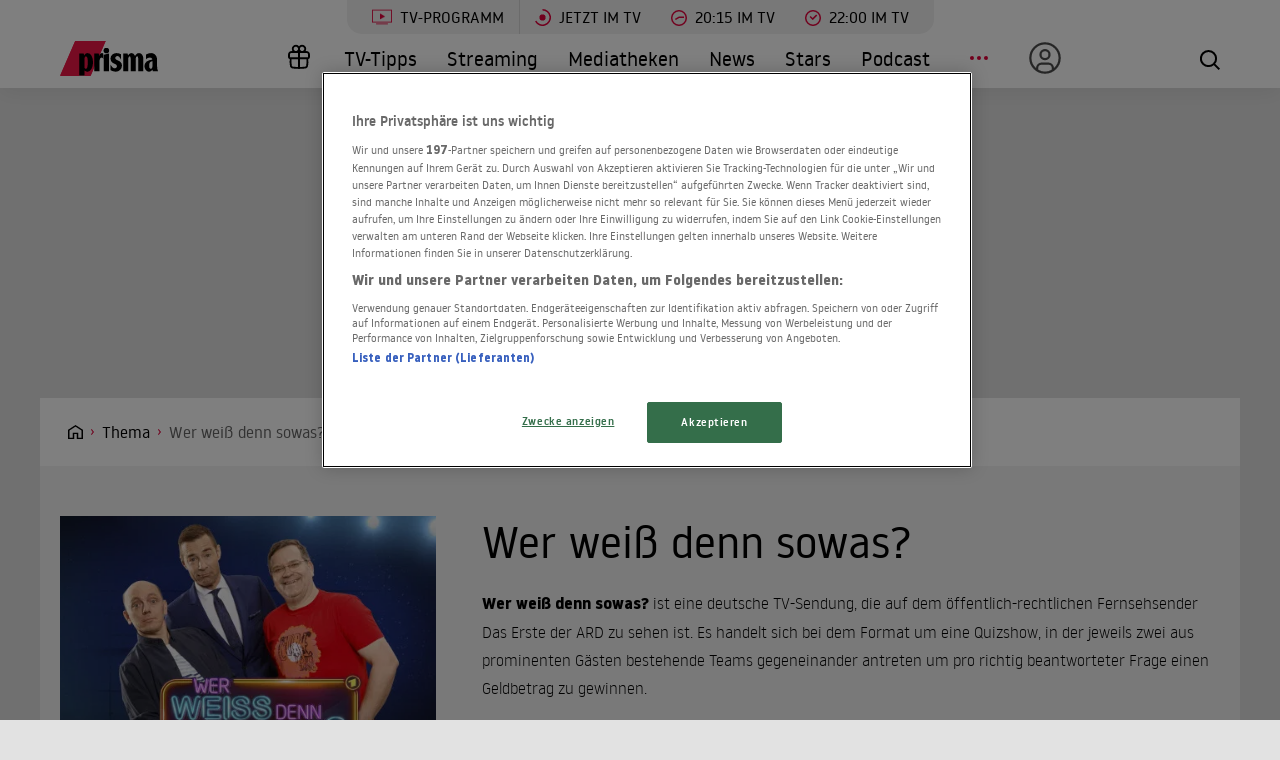

--- FILE ---
content_type: text/html; charset=utf-8
request_url: https://www.prisma.de/thema/sendung/wer-weiss-denn-sowas,15594753
body_size: 15292
content:

<!DOCTYPE html>
<html lang="de">
<head>
    <!-- Preload LCP css -->
        
    <!-- Preload LCP js -->
                <link rel="preload" as="script" href="/public/front/js/app.6c995f1f.js">
    
    <!-- Preload LCP images -->
                        <link rel="preload" as="image" href="https://cdn-a.prisma.de/cdn/img/default/1560/15594752_d240cf3998dc19cc7d323b0f1419e7a5_480re0.jpg">
                
    <!-- Preload LCP fonts -->
            <link href="/public/front/fonts/noway-bold-webfont.10f56a16.woff2" rel="preload" as="font" type="font/woff2" crossorigin>
            <link href="/public/front/fonts/noway-bold-webfont.885a32ae.eot" rel="preload" as="font" type="font/eot" crossorigin>
            <link href="/public/front/fonts/noway-light-webfont.3082da51.eot" rel="preload" as="font" type="font/eot" crossorigin>
            <link href="/public/front/fonts/noway-light-webfont.f87504db.woff2" rel="preload" as="font" type="font/woff2" crossorigin>
            <link href="/public/front/fonts/noway-medium-webfont.22b408d4.eot" rel="preload" as="font" type="font/eot" crossorigin>
            <link href="/public/front/fonts/noway-medium-webfont.26a5a4f9.woff2" rel="preload" as="font" type="font/woff2" crossorigin>
            <link href="/public/front/fonts/noway-regular-webfont.d8ebab6d.eot" rel="preload" as="font" type="font/eot" crossorigin>
            <link href="/public/front/fonts/noway-regular-webfont.f9fbb43a.woff2" rel="preload" as="font" type="font/woff2" crossorigin>
    
    <!-- meta -->
    <meta charset="UTF-8">
    <meta name="viewport" content="width=device-width, initial-scale=1.0">
    <title>Wer weiß denn sowas? – Neue Folgen und Sendetermine</title>

    <!-- favicon -->
    <link rel="apple-touch-icon" sizes="57x57" href="/public/img/favicons/apple-icon-57x57.png">
    <link rel="apple-touch-icon" sizes="60x60" href="/public/img/favicons/apple-icon-60x60.png">
    <link rel="apple-touch-icon" sizes="72x72" href="/public/img/favicons/apple-icon-72x72.png">
    <link rel="apple-touch-icon" sizes="76x76" href="/public/img/favicons/apple-icon-76x76.png">
    <link rel="apple-touch-icon" sizes="114x114" href="/public/img/favicons/apple-icon-114x114.png">
    <link rel="apple-touch-icon" sizes="120x120" href="/public/img/favicons/apple-icon-120x120.png">
    <link rel="apple-touch-icon" sizes="144x144" href="/public/img/favicons/apple-icon-144x144.png">
    <link rel="apple-touch-icon" sizes="152x152" href="/public/img/favicons/apple-icon-152x152.png">
    <link rel="apple-touch-icon" sizes="180x180" href="/public/img/favicons/apple-icon-180x180.png">
    <link rel="manifest" href="/public/img/favicons/manifest.json">
    <meta name="msapplication-TileColor" content="#ffffff">
    <meta name="msapplication-TileImage" content="/public/img/favicons/ms-icon-144x144.png">
    <meta name="theme-color" content="#ffffff">
    <link rel="shortcut icon" type="image/x-icon" href="/favicon.ico">
    <link rel="mask-icon" href="/public/img/favicons/icon.svg" color="#ffffff">

    <!-- css -->
            <link rel="stylesheet" href="/public/front/css/app.8f00f1bf.css">
    
    <!-- SEO global -->
            <meta name="description" content="Die Quizshow &quot;Wer weiß denn sowas?&quot; wird regelmäßig im Ersten der ARD ausgestrahlt und ist zudem auf Abruf in der Mediathek verfügbar. Hier erfahren Sie mehr über die Sendetermine und die Show.">
                <link rel="canonical" href="https://www.prisma.de/thema/sendung/wer-weiss-denn-sowas,15594753">
        <meta name="robots" content="
        index, follow, noarchive, noodp        , max-snippet:-1, max-image-preview:large
    ">
            <meta property="og:title" content="Wer weiß denn sowas? – Neue Folgen und Sendetermine">
                <meta property="og:description" content="Die Quizshow &quot;Wer weiß denn sowas?&quot; wird regelmäßig im Ersten der ARD ausgestrahlt und ist zudem auf Abruf in der Mediathek verfügbar. Hier erfahren Sie mehr über die Sendetermine und die Show.">
                <meta property="og:type" content="website">
                <meta property="og:url" content="https://www.prisma.de/thema/sendung/wer-weiss-denn-sowas,15594753">
        <link rel="alternate" href="android-app://de.prisma.app/http/www.prisma.de/thema/sendung/wer-weiss-denn-sowas,15594753">
        <meta property="og:image" content="https://cdn-a.prisma.de/cdn/img/default/1560/15594752_d240cf3998dc19cc7d323b0f1419e7a5_980x365re0.jpg">
	<meta property="og:site_name" content="Prisma">
    <meta property="og:locale" content="de_DE">

    <!-- SEO facebook -->
    <meta property="fb:app_id" content="748267261881265">
    <meta property="fb:pages" content="241379385920989">
    <meta property="fb:pages" content="718967284938201">

    <!-- SEO twitter -->
                        
    <!-- schema.org -->
            
    <!-- ads -->
            
<script>
    window.adsdefinition = {"contentId":"15594753","ads":true,"paidUser":false,"isPremiumContent":false,"programmatic_ads":true,"path":["thema","sendung","wer-weiss-denn-sowas,15594753"],"dossierKey":[],"zone":"entertainment","type":"article","contenttype":"Artikel"};
    document.addEventListener('DOMContentLoaded', () => {
        cp('authenticate', function(error, user) {
            if (error) return;
            if (user.isLoggedIn() && user.hasValidSubscription()) {
                window.adsdefinition.paidUser = true;
            }
        });
    });
</script>
    
    
        
    <!-- collection page -->
    
    <!-- debug -->
    <meta name='viewport' content='width=device-width, initial-scale=1'>
<!-- Header Liverversion 20251204 -->
<!-- OneTrust Cookies Consent Notice start for prisma.de -->
<script src="https://rp.my.onetrust.eu/cdn/cookies/scripttemplates/otSDKStub.js"  type="text/javascript" charset="UTF-8" data-domain-script="019aa62e-ee9c-7e5b-89e9-844026a11d32" ></script>
<!-- OneTrust Cookies Consent Notice end for prisma.de -->
<!-- Start Contentpass -->
<script type="text/javascript" charset="UTF-8">
  function OptanonWrapper() { }
  !function () {
    var cpBaseUrl = 'https://cp.prisma.de';
    var cpPropertyId = '4b1eee3b';

    !function (C, o, n, t, P, a, s) {
      C.CPObject = n;
      if (!C[n]) {
        C[n] = function () {
          for (var _len = arguments.length, cpFnArgs = new Array(_len), _key = 0; _key < _len; _key++) {
            cpFnArgs[_key] = arguments[_key];
          }
          const [operation, operationArg1, operationArg2] = cpFnArgs;
          if (!C[n].q) {
            C[n].q = [];
          }
          t = Array.prototype.slice.call(arguments, 0);
          if (!C[n].patched) {
            if (operation === "fatal" && operationArg1) {
              C[n].le = operationArg1;
              Array.prototype.forEach.call(C[n].q, (function (args) {
                if (args[0] === "error" && typeof args[1] === "function") {
                  args[1](operationArg1);
                }
              }));
            }
            if (operation === "error" && typeof operationArg1 === "function") {
              if (C[n].le) {
                operationArg1(C[n].le);
              }
            }
            if (operation === "extension" && operationArg1) {
              if (operationArg2 && typeof operationArg2.init === "function") {
                operationArg2.init();
                operationArg2.initialized = true;
              }
            }
            if (operation === "authenticate" && operationArg1) {
              try {
                P = (o.cookie || "").indexOf("_cpauthhint=") === -1 && !(C.localStorage || {})._cpuser && C.location.href.toLowerCase().indexOf("cpauthenticated") === -1;
              } catch (e) {
                P = false;
              }
              if (P) {
                a = {
                  isLoggedIn: function () {
                    return false;
                  },
                  hasValidSubscription: function () {
                    return false;
                  }
                };
                if (typeof operationArg1 === "function") {
                  operationArg1(null, a);
                }
                t = ["authenticate", null];
              }
            }
          }
          C[n].q.push(t);
        };
      }
      try {
        s = (o.cookie.split("_cpauthhint=")[1] || "").split(";")[0];
        if ((s ? Number(s[1]) : NaN) > 0) {
          if (o.body) {
            o.body.classList.add("cpauthenticated");
          } else {
            o.addEventListener("DOMContentLoaded", (function () {
              o.body.classList.add("cpauthenticated");
            }));
          }
        }
      } catch (e) {
      }
      C[n].l = +new Date;
      C[n].sv = 5;
    }(window, document, "cp");

    cp("extension", "onetrust", {
      version: 1,
      init: function () {
        function hideDarkFilter() {
          if (typeof window.MutationObserver === "function") {
            new MutationObserver((function (mutationsList, observer) {
              Array.prototype.forEach.call(mutationsList, (function (mutation) {
                if (mutation.type === "childList" && mutation.target && mutation.target.id === "onetrust-consent-sdk") {
                  Array.prototype.forEach.call(mutation.addedNodes, (function (node) {
                    if (node.classList.contains("onetrust-pc-dark-filter")) {
                      node.classList.add("ot-hide");
                      observer.disconnect();
                    }
                  }));
                }
              }));
            })).observe(document.documentElement, {
              childList: true,
              subtree: true
            });
          } else {
            const intervalHdl = setInterval((function () {
              const oneTrustContainer = document.getElementById("onetrust-consent-sdk");
              if (!oneTrustContainer) {
                return;
              }
              const darkFilter = oneTrustContainer.querySelector(".onetrust-pc-dark-filter");
              if (darkFilter) {
                darkFilter.classList.add("ot-hide");
                clearInterval(intervalHdl);
              }
            }), 50);
          }
        }

        function hideFirstLayer() {
          let element = document.getElementById("__cp_ot_hide_banner");
          if (element) {
            return;
          }
          element = document.createElement("style");
          element.id = "__cp_ot_hide_banner";
          element.appendChild(document.createTextNode("#onetrust-banner-sdk { display: none !important; }"));
          if (document.head) {
            document.head.appendChild(element);
          } else if (document.body) {
            document.body.appendChild(element);
          } else {
          }
        }

        function hideOneTrustElements() {
          hideFirstLayer();
          hideDarkFilter();
        }

        function unhideFirstLayer() {
          const style = document.getElementById("__cp_ot_hide_banner");
          if (style && style.parentElement) {
            style.parentElement.removeChild(style);
          }
        }

        function unhideDarkFilterImpl() {
          const container = document.getElementById("onetrust-consent-sdk");
          if (!container) {
            return;
          }
          const darkFilter = Array.prototype.find.call(container.children, (function (v) {
            return v.classList.contains("onetrust-pc-dark-filter");
          }));
          if (darkFilter) {
            darkFilter.classList.remove("ot-hide");
            darkFilter.removeAttribute("style");
            darkFilter.style.zIndex = "2147483644";
          }
        }

        function unhideDarkFilter() {
          const banner = document.getElementById("onetrust-banner-sdk");
          if (banner) {
            const attr = banner.getAttribute("style");
            if (!banner.classList.contains("ot-hide") && !attr) {
              banner.style.zIndex = "2147483645";
              unhideDarkFilterImpl();
            }
          } else {
            if (typeof window.MutationObserver !== "function") {
              return;
            }
            new MutationObserver((function (mutationsList, observer) {
              Array.prototype.forEach.call(mutationsList, (function (mutation) {
                if (mutation.type === "childList" && mutation.target && mutation.target.id === "onetrust-consent-sdk") {
                  Array.prototype.forEach.call(mutation.addedNodes, (function (node) {
                    if (node.id === "onetrust-banner-sdk") {
                      const attr = node.getAttribute("style");
                      if (!node.classList.contains("ot-hide") && !attr) {
                        node.style.zIndex = "2147483645";
                        unhideDarkFilterImpl();
                      }
                      observer.disconnect();
                    }
                  }));
                }
              }));
            })).observe(document.documentElement, {
              childList: true,
              subtree: true
            });
          }
        }

        function unhideOneTrustElements() {
          unhideDarkFilter();
          unhideFirstLayer();
        }

        hideOneTrustElements();
        return cp("error", (function () {
          unhideOneTrustElements();
        }));
      }
    });

    // Will activate Contentpass and initialize basic interfaces for
    // communicating with Contentpass
    cp('create', cpPropertyId, {
      baseUrl: cpBaseUrl
    });

    // Will render the layer provided by contentpass.
    // If user gives full consent, the onFullConsent callback is fired.
    // If user is logged into contentpass and has a valid subscription for the
    // current website, no layer is displayed.
    // Use the cp('authenticate') function below to react on further details
    // regarding contentpass users.
    cp('render', {
      onFullConsent: function () {
        console.log('[CP] onFullConsent');
        // load advertising
        createHeadlibrary();
        if (isArticle && !includesString("gewinnspiele")) createGlomex(document);
      },
    });
    // Will evaluate the user's login state regarding contentpass and whether
    // user has a valid subscription.
    // This call is optional as "cp('render')" above is also checking for the
    // contentpass subscription state.
    // Use this function for example to update your layout for contentpass users.
    // We also provide CSS-based and cookie-based options for this case.
    cp('authenticate', function (error, user) {
      if (error) {
        // Error handling depending on use case
        return;
      }
      if (user.isLoggedIn() && user.hasValidSubscription()) {
        // User has valid subscription
        window.adsdefinition.paidUser = true;
      } else {
        // User has no valid subscription
      }
    });
  }()

  // Checks if the page is an article
  const isArticle = () => {
    const adsdefinition = typeof window?.adsdefinition === 'object' ? window.adsdefinition : {};
    const pagetype = typeof adsdefinition?.type === 'string' ? adsdefinition.type : '';
    return pagetype === "article" ? true : false;
  };

  // Checks for a string in the path
  const includesString = (pathString) => {
    const adsdefinition = typeof window?.adsdefinition === 'object' ? window.adsdefinition : {};
    const path = adsdefinition?.path;
    const isArray = Array.isArray(path);

    if (!isArray) return false;

    for (let i = 0; i < path.length; i++)
      if (path[i] === pathString) return true;

    return false;
  }

  // Creates the headlibrary
  const createHeadlibrary = () => {
    var headlibrary = document.createElement('script');
    headlibrary.type = 'text/javascript';
    headlibrary.src = 'https://tagrpd.de/v2/prod/prisma/headlibrary.js';
    var headlibrarynode = document.getElementsByTagName('script')[0];
    headlibrarynode.parentNode.insertBefore(headlibrary, headlibrarynode);
  };

  // Creates the Glomex Player
  const createGlomex = (v) => {
    const vidDivID = 'rp_rpd_ca';
    let scp = v.createElement('script');
    scp.src = 'https://player.glomex.com/integration/1/integration.js';
    scp.type = 'module';
    scp.onload = function () {
      const container = v.getElementById(vidDivID);
      if (adsdefinition.type === 'article' && v.getElementById(vidDivID)) {
        const player = v.createElement('glomex-integration');
        player.setAttribute('integration-id', '40599y1tm78v2emo');
        player.setAttribute('hidden', '');
        player.setAttribute('display', 'grid');
        container.appendChild(player);
      }
    };
    if (document.getElementById(vidDivID)) {
      (v.getElementsByTagName('head')[0] || v.documentElement.appendChild(v.createElement('head'))).appendChild(scp);
    } else {
      console.log('rp_rpd_ca container does not exist');
    }
  };

</script>
<script src="https://cp.prisma.de/now.js" async fetchPriority="high" onerror="cp('fatal', arguments)"></script>
<!-- End Contentpass -->
<!-- Google Tag Manager -->
<script type="text/plain" class="optanon-category-C0002">(function(w,d,s,l,i){w[l]=w[l]||[];w[l].push({'gtm.start':
new Date().getTime(),event:'gtm.js'});var f=d.getElementsByTagName(s)[0],
j=d.createElement(s),dl=l!='dataLayer'?'&l='+l:'';j.async=true;j.src=
'https://www.googletagmanager.com/gtm.js?id='+i+dl;f.parentNode.insertBefore(j,f);
})(window,document,'script','dataLayer','GTM-5FVG5N3');
</script>
<!-- End Google Tag Manager -->
<style>
  .nat-mob {
    margin: 0px 8px;
  }

  .nat-576-991 {
    margin-left: 8px;
    padding: 0px;
  }

  .nat-992-1200 {
    margin-left: 8.88888%;
    max-width: 81.99999%;
    padding: 0px;
  }
</style>

    <!-- other -->
    </head>
    


<body>
            <div id="rp_rpd_oo"></div>
        <div id="rp_rpd_anchor"></div>
        <div id="app">
        
<div class="menu-mobile">
    <nav class="tv-menu">
        <ul class="tv-menu__list">
            <li class="tv-menu__item">
                <a href="/tv-programm/" class="tv-menu__link tv-menu__link--main ">
                    TV-Programm
                </a>
            </li>
            <li class="tv-menu__item">
                <a href="/tv-programm/jetzt/" class="tv-menu__link ">
                    <span class="tv-menu__icon label label--tv-now"></span> Jetzt im TV
                </a>
            </li>
            <li class="tv-menu__item">
                <a href="/tv-programm/20-15-uhr/" class="tv-menu__link ">
                    <span class="tv-menu__icon label label--2015"></span> 20:15 im TV
                </a>
            </li>
            <li class="tv-menu__item">
                <a href="/tv-programm/22-uhr/" class="tv-menu__link ">
                    <span class="tv-menu__icon label label--2215"></span> 22:00 im TV
                </a>
            </li>
            <li class="tv-menu__item">
                <a href="/tv-programm/tv-tipps/" class="tv-menu__link ">
                    <span class="tv-menu__icon label label--prisma-outline"></span> TV-Tipps
                </a>
            </li>
            <li class="tv-menu__item">
                <a href="/tv-programm/4-wochen-planer/" class="tv-menu__link ">
                    <span class="tv-menu__icon label label--monitor"></span> 4-Wochen-Planer
                </a>
            </li>
            <li class="tv-menu__item">
                <a href="/tv-programm/programm-nach-sendern/" class="tv-menu__link ">
                    <span class="tv-menu__icon label label--calendar"></span> Programm nach Sendern
                </a>
            </li>
        </ul>
    </nav>

    <div class="container-xl menu-mobile__container">
                    <a href="/" class="menu-mobile__logo">
                <img src="/public/img/logo-default.svg" alt="Prisma">
            </a>
        
        <nav class="menu-mobile__nav">
            <ul class="menu-mobile__list">
                <li class="menu-mobile__item mr-md-3">
                    
<div class="menu-mobile__link">
    <a href="/mein-prisma" class="menu-mobile__link position-relative  d-none d-lg-flex">
                <span class="label label--user label--user-inactive"></span>
        <div class="d-lg-none ml-2">Mein Prisma</div>
    </a>
</div>
    <ul class="menu-mobile__list menu-mobile__dropdown">
        <li class="menu-mobile__item">
            <a href="https://id.prisma.de/login/" class="menu-mobile__link d-flex align-items-center">
                <span class="label label--user label--user-s d-block mr-1"></span> Anmelden
            </a>
        </li>
    </ul>
                </li>
                <li><span class="label label--line mt-1"></span></li>
                <li class="menu-mobile__item ">
                    <a href="/tv-programm/" class="menu-mobile__link">TV-Programm</a>
                </li>
                <li class="menu-mobile__item ">
                    <a href="/streaming/" class="menu-mobile__link">Streaming</a>
                </li>
                <li class="menu-mobile__item ">
                    <a href="/mediathek/" class="menu-mobile__link">Mediatheken</a>
                </li>
                <li class="menu-mobile__item ">
                    <a href="/news/" class="menu-mobile__link">News</a>
                </li>
                <li class="menu-mobile__item ">
                    <a href="/stars/" class="menu-mobile__link">Stars</a>
                </li>
                <li class="menu-mobile__item ">
                    <a href="/podcast" class="menu-mobile__link">Podcast</a>
                </li>
                <li class="menu-mobile__item ">
                    <a href="/filme" class="menu-mobile__link">Kino & Film</a>
                </li>
                <li class="menu-mobile__item ">
                    <a href="/serien" class="menu-mobile__link">Serien</a>
                </li>
                <li class="menu-mobile__item ">
                    <a href="/magazin/" class="menu-mobile__link">Magazin</a>
                </li>
                <li class="menu-mobile__item menu-mobile__item--active">
                    <a href="/thema" class="menu-mobile__link">Themen</a>
                </li>
                <li class="menu-mobile__item ">
                    <a href="/raetsel" class="menu-mobile__link">Rätsel</a>
                </li>
                <li class="menu-mobile__item ">
                    <a href="/services" class="menu-mobile__link">Services</a>
                </li>
                                    <li class="menu-mobile__item ">
                        <a href="/magazin/gewinnspiele/" class="menu-mobile__link">Gewinnspiele</a>
                    </li>
                            </ul>
        </nav>

        <div class="menu-mobile__right">
            <button class="tv-menu__button js-handleTvMenuClick" aria-label="TV-Programm">
                <span aria-hidden="true"></span>
            </button>
            <div class="menu-mobile__button" @click="() => $root.$emit('modalSearch')">
                <span class="loupe"><i class="loupe__icon"></i></span>
            </div>
            <button class="menu-mobile__hamburger js-handleMinMenuClick" aria-label="Menü">
                <span><span></span></span>
            </button>
            <search-component
                :url="&quot;https:\/\/www.prisma.de\/suche\/?action=ajax&amp;q=&quot;"
                :action="&quot;\/suche\/?q=&quot;">
            </search-component>
        </div>
    </div>
</div>
<header class="menu-desktop">
    <nav class="tv-menu">
        <ul class="tv-menu__list">
            <li class="tv-menu__item">
                <a href="/tv-programm/" class="tv-menu__link tv-menu__link--main ">
                    <span class="tv-menu__icon label label--tv-show"></span> TV-Programm
                </a>
            </li>
            <li class="tv-menu__item">
                <a href="/tv-programm/jetzt/" class="tv-menu__link ">
                    <span class="tv-menu__icon label label--tv-now"></span> Jetzt im TV
                </a>
            </li>
            <li class="tv-menu__item">
                <a href="/tv-programm/20-15-uhr/" class="tv-menu__link ">
                    <span class="tv-menu__icon label label--2015"></span> 20:15 im TV
                </a>
            </li>
            <li class="tv-menu__item">
                <a href="/tv-programm/22-uhr/" class="tv-menu__link ">
                    <span class="tv-menu__icon label label--2215"></span> 22:00 im TV
                </a>
            </li>
        </ul>
    </nav>
    <div class="container-xl menu-desktop__container">
                    <a href="/" class="menu-desktop__logo">
                <img src="/public/img/logo-default.svg" alt="Prisma">
            </a>
        
        <nav class="menu-desktop__nav">
            <ul class="menu-desktop__list">
                <li class="menu-desktop__item ml-1">
                                            <a href="/magazin/gewinnspiele/" class="menu-desktop__link" aria-label="Gewinnspiele">
                            <span
                                class="menu-desktop__icon--home"
                                aria-hidden="true"
                                style="
                                    width: 30px;
                                    height: 35px;
                                    margin-left: 10px;
                                    background: url(/public/img/present.svg) center center / contain no-repeat;
                                "
                            ></span>
                        </a>
                                    </li>
                <li class="menu-desktop__item ">
                    <a href="/tv-programm/tv-tipps/" class="menu-desktop__link">TV-Tipps</a>
                </li>
                <li class="menu-desktop__item ">
                    <a href="/streaming/" class="menu-desktop__link">Streaming</a>
                </li>
                <li class="menu-desktop__item ">
                    <a href="/mediathek/" class="menu-desktop__link">Mediatheken</a>
                </li>
                <li class="menu-desktop__item ">
                    <a href="/news/" class="menu-desktop__link">News</a>
                </li>
                <li class="menu-desktop__item ">
                    <a href="/stars/" class="menu-desktop__link">Stars</a>
                </li>
                <li class="menu-desktop__item ">
                    <a href="/podcast" class="menu-desktop__link">Podcast</a>
                </li>
                <li class="menu-desktop__item mr-md-3">
                    <div class="menu-desktop__link">
                        <span class="menu-desktop__icon-more" aria-label="Menü"></span>
                    </div>
                    <nav>
                        <ul class="menu-desktop__list menu-desktop__dropdown">
                            <li class="menu-desktop__item ">
                                <a href="/filme" class="menu-desktop__link">Kino &amp; Film</a>
                            </li>
                            <li class="menu-desktop__item ">
                                <a href="/serien" class="menu-desktop__link">Serien</a>
                            </li>
                            <li class="menu-desktop__item ">
                                <a href="/magazin/" class="menu-desktop__link">Magazin</a>
                            </li>
                            <li class="menu-desktop__item menu-desktop__item--active">
                                <a href="/thema" class="menu-desktop__link">Themen</a>
                            </li>
                            <li class="menu-desktop__item ">
                                <a href="/raetsel" class="menu-desktop__link">Rätsel</a>
                            </li>
                            <li class="menu-desktop__item ">
                                <a href="/services" class="menu-desktop__link">Services</a>
                            </li>
                            <li><span class="label label--line"></span></li>
                            <li class="menu-desktop__item ">
                                <a href="/tv-programm/4-wochen-planer/" class="menu-desktop__link menu-desktop__link--program-functions">
                                    <span class="label label--monitor"></span>4-Wochen-Planer
                                </a>
                            </li>
                            <li class="menu-desktop__item ">
                                <a href="/tv-programm/programm-nach-sendern/" class="menu-desktop__link menu-desktop__link--program-functions">
                                    <span class="label label--calendar"></span>Programm nach Sendern
                                </a>
                            </li>
                        </ul>
                    </nav>
                </li>
                <li class="menu-desktop__item mr-md-3">
                    
<div class="menu-desktop__link">
    <a href="/mein-prisma" class="menu-desktop__link position-relative  d-none d-lg-flex">
                            <span class="label label--user label--user-inactive"></span>
        
        <div class="d-lg-none ml-2">Mein Prisma</div>
    </a>
</div>
    <ul class="menu-desktop__list menu-desktop__dropdown">
        <li class="menu-desktop__item">
            <a href="https://id.prisma.de/login/" class="menu-desktop__link d-flex align-items-center">
                <span class="label label--user label--user-s d-block mr-1"></span> Anmelden
            </a>
        </li>
    </ul>
                </li>
            </ul>
        </nav>

        <div class="menu-desktop__right">
            <div class="menu-desktop__button" @click="() => $root.$emit('modalSearch')">
                <span class="loupe"><i class="loupe__icon"></i></span>
            </div>
            <search-component
                :url="&quot;https:\/\/www.prisma.de\/suche\/?action=ajax&amp;q=&quot;"
                :action="&quot;\/suche\/?q=&quot;">
            </search-component>
        </div>
    </div>
</header>
        <div class="site-wrapper">
                        <!-- Advertising left - start -->
        <div class="b-advertising b-advertising--sticky">
            <div class="b-advertising__left" id="rp_rpd_sky_2"></div>
        </div>
        <!-- Advertising left - end -->

        <!-- Advertising right start -->
        <div class="b-advertising b-advertising--sticky">
            <div class="b-advertising__right" id="rp_rpd_sky"></div>
        </div>
        <!-- Advertising right - end -->

        <!-- Advertising down menu start -->
        <div class="b-advertising">
            <div class="b-advertising__down-menu">
                <div id="rp_rpd_lb"></div>
            </div>
        </div>
        <!-- Advertising down menu end -->
                <div class="page-wrapper">

                            <div class="breadcrumbs">
            <div class="container-xl">
            <div class="row">
                <div class="col-lg-9">
                    <div class="box-themes-breadcrumbs-wrapper list-pages">
                                                                            
                                                            <div class="box-breadcrumbs">
                                    <div class="breadcrumbs-placeholder" itemscope itemtype="http://schema.org/BreadcrumbList">

                                                                                                                            
                                            
                                                
                                                                                                                                                            <span itemprop="itemListElement" itemscope itemtype="http://schema.org/ListItem">                                                            <a itemprop="item" class="breadcrumbs-item breadcrumbs-item--first" href="/" aria-label="Startseite">
                                                                <span itemprop="name">Home</span>
                                                            </a>
                                                            <meta itemprop="position" content="1" />
                                                        </span>                                                                                                    
                                                
                                                                                                                                
                                                                                            
                                                                                                                                                            <span itemprop="itemListElement" itemscope itemtype="http://schema.org/ListItem">                                                            <a itemprop="item" class="breadcrumbs-item" href="/thema/">
                                                                <span itemprop="name">Thema</span>
                                                            </a>
                                                            <meta itemprop="position" content="2" />
                                                        </span>                                                                                                    
                                                                                                                                                                                
                                                                                                                                                <h1 style="display:inline" itemprop="itemListElement" itemscope itemtype="http://schema.org/ListItem">
                                                                                                    
                                                                                                                                                                                                                        <span class="breadcrumbs-item breadcrumbs-item--last" itemprop="name">Wer weiß denn sowas?</span>
                                                            <meta itemprop="item" content="https://www.prisma.de/thema/sendung/wer-weiss-denn-sowas,15594753" />
                                                            <meta itemprop="position" content="3" />
                                                                                                                                                            
                                                                                                    </h1>
                                                                                                                                                                        </div>
                                </div>
                                                                        </div>
                </div>
                                                            </div>
        </div>
    </div>
                
<div class="section section--gray">
  <div class="container-xl">
    <div class="row">
      <div class="col-md-4">
        <div class="theme-details__img-box"> 
            
    <div
        style="padding-top: 70%;"
        class="img-rwd "
        v-lazy-container="{ selector: 'img', preLoad: 5}"
    >
        <img
            style="max-height: 100%; transform: translateX(-50%); left: 50%;"
            loading="lazy"
            alt="Das Team der ARD-Quizshow &quot;Wer weiß denn sowas?&quot;:  Bernhard Hoëcker, Moderator Kai Pflaume und Elton."
            class="img-rwd__img"
            src="data:image/svg+xml,%3Csvg xmlns=&quot;http://www.w3.org/2000/svg&quot; viewBox=&quot;0 0 20 20&quot;%3E%3C/svg%3E"
            data-src="https://cdn-a.prisma.de/cdn/img/default/1560/15594752_d240cf3998dc19cc7d323b0f1419e7a5_480re0.jpg"
            data-srcset="https://cdn-a.prisma.de/cdn/img/default/1560/15594752_d240cf3998dc19cc7d323b0f1419e7a5_480re0.jpg"
        />
    </div>

        </div>
        <div class="theme-details__img-title">Wer weiß denn sowas? – Neue Folgen und Sendetermine</div>
        <div class="theme-details__img-subtitle">ARD/Morris Mac Matzen</div>
      </div>
      <div class="col-md-8">
        <div class="theme-details__content">
          <div class="theme-details__title">
              Wer weiß denn sowas?          </div>
          <div class="theme-details">
            <div class="wysiwyg">
              <p><strong>Wer wei&szlig; denn sowas?</strong> ist eine deutsche TV-Sendung, die auf dem &ouml;ffentlich-rechtlichen Fernsehsender Das Erste der ARD zu sehen ist. Es handelt sich bei dem Format um eine Quizshow, in der jeweils zwei aus prominenten G&auml;sten bestehende Teams gegeneinander antreten um pro richtig beantworteter Frage einen Geldbetrag zu gewinnen.</p>
<p>Die Erstausstrahlung von <strong>Wer wei&szlig; denn sowas?</strong> erfolgte am 6. Juli 2015 <a href="https://www.prisma.de/tv-programm/programm-nach-sendern/ARD,29">im Ersten der ARD</a>.&nbsp;Die neue Staffel mit neuen Folgen wird&nbsp;ab dem 4. Oktober 2021 ausgestrahlt. Die Folgen laufen von montags bis freitags um 18.00 Uhr.</p>
<p><a href="https://www.prisma.de/news/Wer-weiss-denn-sowas-Wer-sind-heute-die-Gaeste,25780839">Wer ist heute bei <strong>Wer wei&szlig; denn sowas?</strong> &ndash; Hier gibt's die Antwort.</a></p>            </div>
          </div>
        </div>
      </div>
    </div>
  </div>
</div>
    <section class="section">
        <div class="container-xl">
            <div class="row">
                <div class="col">
                    <h2 class="section__title">Wer weiß denn sowas? im TV</h2>
                </div>
            </div>

            <slider2 :slides-per-view="4">
                                    <swiper-slide :key="0">
                        
    <div class="
        card4
        card4--light                    ">
                    <a
                href="/tv-programm/programm-nach-sendern/ARD,29"
                class="
                    card4__logo                     card4__logo--horizontal                "
            >
                                    <img src="/public/img/sender-logo-front/ard.svg" loading="lazy" width="120" height="35" alt="ARD" />
                            </a>
        
        <a href="/tv-programm/Wer-weiss-denn-sowas,54582330" class="d-flex flex-column">
                            <div class="
                    card4__poster-box
                                    ">
                    <div class="card4__picture">
                        
    <div
        style="padding-top: 70%;"
        class="img-rwd "
        v-lazy-container="{ selector: 'img', preLoad: 5}"
    >
        <img
            style="max-height: 100%; transform: translateX(-50%); left: 50%;"
            loading="lazy"
            alt="ARD WER WEISS DENN SOWAS?, Logo der Sendung.
"
            class="img-rwd__img"
            src="data:image/svg+xml,%3Csvg xmlns=&quot;http://www.w3.org/2000/svg&quot; viewBox=&quot;0 0 20 20&quot;%3E%3C/svg%3E"
            data-src="https://cdn-a.prisma.de/cdn/img/mp/5316/53151601_f0998871aac4cd399a20912a53adc597_480re0.jpg"
            data-srcset="https://cdn-a.prisma.de/cdn/img/mp/5316/53151601_f0998871aac4cd399a20912a53adc597_480re0.jpg"
        />
    </div>

                    </div>
                                    </div>
            
            <div class="card4__content">
                <div class="card4__content-top">
                    <div class="card4__title">Wer weiß denn sowas?</div>
                    <div class="card4__description">
                                                    Unterhaltung                                                &bull;                                                    <span class="card4__description card4__description--secondary-color">Do., 22.01.</span>
                                                &bull;                                                                                                    11:15 - 12:00 Uhr
                                            </div>
                </div>
                                    <div class="card4__content-bottom">
                        
                                                    <div>
                                <rating-user>
    <template v-slot:rating="{methods}">
        <div class="rating rating--secondary ">
            <div class="rating-icon"></div>
            <div class="rating-icon rating-icon--checked" style="width: 60%" data-percent="60%"></div>
            <div @click="methods.rate($event)" data-rate="1" class="star star--r1" data-link="%2Fsocial%2Frate%2F24510878%2F1%2F54582330"></div>
            <div @click="methods.rate($event)" data-rate="2" class="star star--r2" data-link="%2Fsocial%2Frate%2F24510878%2F2%2F54582330"></div>
            <div @click="methods.rate($event)" data-rate="3" class="star star--r3" data-link="%2Fsocial%2Frate%2F24510878%2F3%2F54582330"></div>
            <div @click="methods.rate($event)" data-rate="4" class="star star--r4" data-link="%2Fsocial%2Frate%2F24510878%2F4%2F54582330"></div>
            <div @click="methods.rate($event)" data-rate="5" class="star star--r5" data-link="%2Fsocial%2Frate%2F24510878%2F5%2F54582330"></div>
        </div>
    </template>
</rating-user>                                <div class="card4__rating--description">Lesermeinung</div>
                            </div>
                                            </div>
                            </div>
        </a>
    </div>

                    </swiper-slide>
                                    <swiper-slide :key="1">
                        
    <div class="
        card4
        card4--light                    ">
                    <a
                href="/tv-programm/programm-nach-sendern/ARD,29"
                class="
                    card4__logo                     card4__logo--horizontal                "
            >
                                    <img src="/public/img/sender-logo-front/ard.svg" loading="lazy" width="120" height="35" alt="ARD" />
                            </a>
        
        <a href="/tv-programm/Wer-weiss-denn-sowas,54623358" class="d-flex flex-column">
                            <div class="
                    card4__poster-box
                                    ">
                    <div class="card4__picture">
                        
    <div
        style="padding-top: 70%;"
        class="img-rwd "
        v-lazy-container="{ selector: 'img', preLoad: 5}"
    >
        <img
            style="max-width: 100%; transform: translateY(-70%); top: 70%;"
            loading="lazy"
            alt="
 Rateteam-Kapitän Bernhard Hoëcker
"
            class="img-rwd__img"
            src="data:image/svg+xml,%3Csvg xmlns=&quot;http://www.w3.org/2000/svg&quot; viewBox=&quot;0 0 20 20&quot;%3E%3C/svg%3E"
            data-src="https://cdn-a.prisma.de/cdn/img/mp/5318/53174297_c63b9a9a7de150571290ec9cf3049bca_480re0.jpg"
            data-srcset="https://cdn-a.prisma.de/cdn/img/mp/5318/53174297_c63b9a9a7de150571290ec9cf3049bca_480re0.jpg"
        />
    </div>

                    </div>
                                    </div>
            
            <div class="card4__content">
                <div class="card4__content-top">
                    <div class="card4__title">Wer weiß denn sowas?</div>
                    <div class="card4__description">
                                                    Unterhaltung                                                &bull;                                                    <span class="card4__description card4__description--secondary-color">Mo., 26.01.</span>
                                                &bull;                                                                                                    11:15 - 12:00 Uhr
                                            </div>
                </div>
                                    <div class="card4__content-bottom">
                        
                                                    <div>
                                <rating-user>
    <template v-slot:rating="{methods}">
        <div class="rating rating--secondary ">
            <div class="rating-icon"></div>
            <div class="rating-icon rating-icon--checked" style="width: 60%" data-percent="60%"></div>
            <div @click="methods.rate($event)" data-rate="1" class="star star--r1" data-link="%2Fsocial%2Frate%2F24510878%2F1%2F54623358"></div>
            <div @click="methods.rate($event)" data-rate="2" class="star star--r2" data-link="%2Fsocial%2Frate%2F24510878%2F2%2F54623358"></div>
            <div @click="methods.rate($event)" data-rate="3" class="star star--r3" data-link="%2Fsocial%2Frate%2F24510878%2F3%2F54623358"></div>
            <div @click="methods.rate($event)" data-rate="4" class="star star--r4" data-link="%2Fsocial%2Frate%2F24510878%2F4%2F54623358"></div>
            <div @click="methods.rate($event)" data-rate="5" class="star star--r5" data-link="%2Fsocial%2Frate%2F24510878%2F5%2F54623358"></div>
        </div>
    </template>
</rating-user>                                <div class="card4__rating--description">Lesermeinung</div>
                            </div>
                                            </div>
                            </div>
        </a>
    </div>

                    </swiper-slide>
                                    <swiper-slide :key="2">
                        
    <div class="
        card4
        card4--light                    ">
                    <a
                href="/tv-programm/programm-nach-sendern/ARD,29"
                class="
                    card4__logo                     card4__logo--horizontal                "
            >
                                    <img src="/public/img/sender-logo-front/ard.svg" loading="lazy" width="120" height="35" alt="ARD" />
                            </a>
        
        <a href="/tv-programm/Wer-weiss-denn-sowas,54623379" class="d-flex flex-column">
                            <div class="
                    card4__poster-box
                                    ">
                    <div class="card4__picture">
                        
    <div
        style="padding-top: 70%;"
        class="img-rwd "
        v-lazy-container="{ selector: 'img', preLoad: 5}"
    >
        <img
            style="max-height: 100%; transform: translateX(-50%); left: 50%;"
            loading="lazy"
            alt="ARD WER WEISS DENN SOWAS?, Logo der Sendung.
"
            class="img-rwd__img"
            src="data:image/svg+xml,%3Csvg xmlns=&quot;http://www.w3.org/2000/svg&quot; viewBox=&quot;0 0 20 20&quot;%3E%3C/svg%3E"
            data-src="https://cdn-a.prisma.de/cdn/img/mp/5316/53151601_f0998871aac4cd399a20912a53adc597_480re0.jpg"
            data-srcset="https://cdn-a.prisma.de/cdn/img/mp/5316/53151601_f0998871aac4cd399a20912a53adc597_480re0.jpg"
        />
    </div>

                    </div>
                                    </div>
            
            <div class="card4__content">
                <div class="card4__content-top">
                    <div class="card4__title">Wer weiß denn sowas?</div>
                    <div class="card4__description">
                                                    Unterhaltung                                                &bull;                                                    <span class="card4__description card4__description--secondary-color">Mo., 26.01.</span>
                                                &bull;                                                                                                    18:00 - 18:50 Uhr
                                            </div>
                </div>
                                    <div class="card4__content-bottom">
                        
                                                    <div>
                                <rating-user>
    <template v-slot:rating="{methods}">
        <div class="rating rating--secondary ">
            <div class="rating-icon"></div>
            <div class="rating-icon rating-icon--checked" style="width: 60%" data-percent="60%"></div>
            <div @click="methods.rate($event)" data-rate="1" class="star star--r1" data-link="%2Fsocial%2Frate%2F24510878%2F1%2F54623379"></div>
            <div @click="methods.rate($event)" data-rate="2" class="star star--r2" data-link="%2Fsocial%2Frate%2F24510878%2F2%2F54623379"></div>
            <div @click="methods.rate($event)" data-rate="3" class="star star--r3" data-link="%2Fsocial%2Frate%2F24510878%2F3%2F54623379"></div>
            <div @click="methods.rate($event)" data-rate="4" class="star star--r4" data-link="%2Fsocial%2Frate%2F24510878%2F4%2F54623379"></div>
            <div @click="methods.rate($event)" data-rate="5" class="star star--r5" data-link="%2Fsocial%2Frate%2F24510878%2F5%2F54623379"></div>
        </div>
    </template>
</rating-user>                                <div class="card4__rating--description">Lesermeinung</div>
                            </div>
                                            </div>
                            </div>
        </a>
    </div>

                    </swiper-slide>
                                    <swiper-slide :key="3">
                        
    <div class="
        card4
        card4--light                    ">
                    <a
                href="/tv-programm/programm-nach-sendern/ARD,29"
                class="
                    card4__logo                     card4__logo--horizontal                "
            >
                                    <img src="/public/img/sender-logo-front/ard.svg" loading="lazy" width="120" height="35" alt="ARD" />
                            </a>
        
        <a href="/tv-programm/Wer-weiss-denn-sowas,54644778" class="d-flex flex-column">
                            <div class="
                    card4__poster-box
                                    ">
                    <div class="card4__picture">
                        
    <div
        style="padding-top: 70%;"
        class="img-rwd "
        v-lazy-container="{ selector: 'img', preLoad: 5}"
    >
        <img
            style="max-height: 100%; transform: translateX(-50%); left: 50%;"
            loading="lazy"
            alt="Die Kandidat:innen dieser Sendung: Die Sterne- und Fernsehköchin Alina Meissner-Bebrout (l.) und der Fernsehkoch, Gastronom und Unternehmer Frank Rosin (r.)."
            class="img-rwd__img"
            src="data:image/svg+xml,%3Csvg xmlns=&quot;http://www.w3.org/2000/svg&quot; viewBox=&quot;0 0 20 20&quot;%3E%3C/svg%3E"
            data-src="https://cdn-a.prisma.de/cdn/img/mp/5465/54644776_2bb90ee4128a0e5698d4b727721a50a3_480re0.jpg"
            data-srcset="https://cdn-a.prisma.de/cdn/img/mp/5465/54644776_2bb90ee4128a0e5698d4b727721a50a3_480re0.jpg"
        />
    </div>

                    </div>
                                    </div>
            
            <div class="card4__content">
                <div class="card4__content-top">
                    <div class="card4__title">Wer weiß denn sowas?</div>
                    <div class="card4__description">
                                                    Unterhaltung                                                &bull;                                                    <span class="card4__description card4__description--secondary-color">Di., 27.01.</span>
                                                &bull;                                                                                                    11:15 - 12:00 Uhr
                                            </div>
                </div>
                                    <div class="card4__content-bottom">
                        
                                                    <div>
                                <rating-user>
    <template v-slot:rating="{methods}">
        <div class="rating rating--secondary ">
            <div class="rating-icon"></div>
            <div class="rating-icon rating-icon--checked" style="width: 60%" data-percent="60%"></div>
            <div @click="methods.rate($event)" data-rate="1" class="star star--r1" data-link="%2Fsocial%2Frate%2F24510878%2F1%2F54644778"></div>
            <div @click="methods.rate($event)" data-rate="2" class="star star--r2" data-link="%2Fsocial%2Frate%2F24510878%2F2%2F54644778"></div>
            <div @click="methods.rate($event)" data-rate="3" class="star star--r3" data-link="%2Fsocial%2Frate%2F24510878%2F3%2F54644778"></div>
            <div @click="methods.rate($event)" data-rate="4" class="star star--r4" data-link="%2Fsocial%2Frate%2F24510878%2F4%2F54644778"></div>
            <div @click="methods.rate($event)" data-rate="5" class="star star--r5" data-link="%2Fsocial%2Frate%2F24510878%2F5%2F54644778"></div>
        </div>
    </template>
</rating-user>                                <div class="card4__rating--description">Lesermeinung</div>
                            </div>
                                            </div>
                            </div>
        </a>
    </div>

                    </swiper-slide>
                                    <swiper-slide :key="4">
                        
    <div class="
        card4
        card4--light                    ">
                    <a
                href="/tv-programm/programm-nach-sendern/ARD,29"
                class="
                    card4__logo                     card4__logo--horizontal                "
            >
                                    <img src="/public/img/sender-logo-front/ard.svg" loading="lazy" width="120" height="35" alt="ARD" />
                            </a>
        
        <a href="/tv-programm/Wer-weiss-denn-sowas,54644797" class="d-flex flex-column">
                            <div class="
                    card4__poster-box
                                    ">
                    <div class="card4__picture">
                        
    <div
        style="padding-top: 70%;"
        class="img-rwd "
        v-lazy-container="{ selector: 'img', preLoad: 5}"
    >
        <img
            style="max-height: 100%; transform: translateX(-50%); left: 50%;"
            loading="lazy"
            alt="ARD WER WEISS DENN SOWAS?, Logo der Sendung.
"
            class="img-rwd__img"
            src="data:image/svg+xml,%3Csvg xmlns=&quot;http://www.w3.org/2000/svg&quot; viewBox=&quot;0 0 20 20&quot;%3E%3C/svg%3E"
            data-src="https://cdn-a.prisma.de/cdn/img/mp/5316/53151601_f0998871aac4cd399a20912a53adc597_480re0.jpg"
            data-srcset="https://cdn-a.prisma.de/cdn/img/mp/5316/53151601_f0998871aac4cd399a20912a53adc597_480re0.jpg"
        />
    </div>

                    </div>
                                    </div>
            
            <div class="card4__content">
                <div class="card4__content-top">
                    <div class="card4__title">Wer weiß denn sowas?</div>
                    <div class="card4__description">
                                                    Unterhaltung                                                &bull;                                                    <span class="card4__description card4__description--secondary-color">Di., 27.01.</span>
                                                &bull;                                                                                                    18:00 - 18:50 Uhr
                                            </div>
                </div>
                                    <div class="card4__content-bottom">
                        
                                                    <div>
                                <rating-user>
    <template v-slot:rating="{methods}">
        <div class="rating rating--secondary ">
            <div class="rating-icon"></div>
            <div class="rating-icon rating-icon--checked" style="width: 60%" data-percent="60%"></div>
            <div @click="methods.rate($event)" data-rate="1" class="star star--r1" data-link="%2Fsocial%2Frate%2F24510878%2F1%2F54644797"></div>
            <div @click="methods.rate($event)" data-rate="2" class="star star--r2" data-link="%2Fsocial%2Frate%2F24510878%2F2%2F54644797"></div>
            <div @click="methods.rate($event)" data-rate="3" class="star star--r3" data-link="%2Fsocial%2Frate%2F24510878%2F3%2F54644797"></div>
            <div @click="methods.rate($event)" data-rate="4" class="star star--r4" data-link="%2Fsocial%2Frate%2F24510878%2F4%2F54644797"></div>
            <div @click="methods.rate($event)" data-rate="5" class="star star--r5" data-link="%2Fsocial%2Frate%2F24510878%2F5%2F54644797"></div>
        </div>
    </template>
</rating-user>                                <div class="card4__rating--description">Lesermeinung</div>
                            </div>
                                            </div>
                            </div>
        </a>
    </div>

                    </swiper-slide>
                                    <swiper-slide :key="5">
                        
    <div class="
        card4
        card4--light                    ">
                    <a
                href="/tv-programm/programm-nach-sendern/ARD,29"
                class="
                    card4__logo                     card4__logo--horizontal                "
            >
                                    <img src="/public/img/sender-logo-front/ard.svg" loading="lazy" width="120" height="35" alt="ARD" />
                            </a>
        
        <a href="/tv-programm/Wer-weiss-denn-sowas,54663811" class="d-flex flex-column">
                            <div class="
                    card4__poster-box
                                    ">
                    <div class="card4__picture">
                        
    <div
        style="padding-top: 70%;"
        class="img-rwd "
        v-lazy-container="{ selector: 'img', preLoad: 5}"
    >
        <img
            style="max-width: 100%; transform: translateY(-70%); top: 70%;"
            loading="lazy"
            alt="
 Rateteam-Kapitän Bernhard Hoëcker
"
            class="img-rwd__img"
            src="data:image/svg+xml,%3Csvg xmlns=&quot;http://www.w3.org/2000/svg&quot; viewBox=&quot;0 0 20 20&quot;%3E%3C/svg%3E"
            data-src="https://cdn-a.prisma.de/cdn/img/mp/5318/53174297_c63b9a9a7de150571290ec9cf3049bca_480re0.jpg"
            data-srcset="https://cdn-a.prisma.de/cdn/img/mp/5318/53174297_c63b9a9a7de150571290ec9cf3049bca_480re0.jpg"
        />
    </div>

                    </div>
                                    </div>
            
            <div class="card4__content">
                <div class="card4__content-top">
                    <div class="card4__title">Wer weiß denn sowas?</div>
                    <div class="card4__description">
                                                    Unterhaltung                                                &bull;                                                    <span class="card4__description card4__description--secondary-color">Mi., 28.01.</span>
                                                &bull;                                                                                                    11:15 - 12:00 Uhr
                                            </div>
                </div>
                                    <div class="card4__content-bottom">
                        
                                                    <div>
                                <rating-user>
    <template v-slot:rating="{methods}">
        <div class="rating rating--secondary ">
            <div class="rating-icon"></div>
            <div class="rating-icon rating-icon--checked" style="width: 60%" data-percent="60%"></div>
            <div @click="methods.rate($event)" data-rate="1" class="star star--r1" data-link="%2Fsocial%2Frate%2F24510878%2F1%2F54663811"></div>
            <div @click="methods.rate($event)" data-rate="2" class="star star--r2" data-link="%2Fsocial%2Frate%2F24510878%2F2%2F54663811"></div>
            <div @click="methods.rate($event)" data-rate="3" class="star star--r3" data-link="%2Fsocial%2Frate%2F24510878%2F3%2F54663811"></div>
            <div @click="methods.rate($event)" data-rate="4" class="star star--r4" data-link="%2Fsocial%2Frate%2F24510878%2F4%2F54663811"></div>
            <div @click="methods.rate($event)" data-rate="5" class="star star--r5" data-link="%2Fsocial%2Frate%2F24510878%2F5%2F54663811"></div>
        </div>
    </template>
</rating-user>                                <div class="card4__rating--description">Lesermeinung</div>
                            </div>
                                            </div>
                            </div>
        </a>
    </div>

                    </swiper-slide>
                                    <swiper-slide :key="6">
                        
    <div class="
        card4
        card4--light                    ">
                    <a
                href="/tv-programm/programm-nach-sendern/ARD,29"
                class="
                    card4__logo                     card4__logo--horizontal                "
            >
                                    <img src="/public/img/sender-logo-front/ard.svg" loading="lazy" width="120" height="35" alt="ARD" />
                            </a>
        
        <a href="/tv-programm/Wer-weiss-denn-sowas,54663833" class="d-flex flex-column">
                            <div class="
                    card4__poster-box
                                    ">
                    <div class="card4__picture">
                        
    <div
        style="padding-top: 70%;"
        class="img-rwd "
        v-lazy-container="{ selector: 'img', preLoad: 5}"
    >
        <img
            style="max-height: 100%; transform: translateX(-50%); left: 50%;"
            loading="lazy"
            alt="ARD WER WEISS DENN SOWAS?, Logo der Sendung.
"
            class="img-rwd__img"
            src="data:image/svg+xml,%3Csvg xmlns=&quot;http://www.w3.org/2000/svg&quot; viewBox=&quot;0 0 20 20&quot;%3E%3C/svg%3E"
            data-src="https://cdn-a.prisma.de/cdn/img/mp/5316/53151601_f0998871aac4cd399a20912a53adc597_480re0.jpg"
            data-srcset="https://cdn-a.prisma.de/cdn/img/mp/5316/53151601_f0998871aac4cd399a20912a53adc597_480re0.jpg"
        />
    </div>

                    </div>
                                    </div>
            
            <div class="card4__content">
                <div class="card4__content-top">
                    <div class="card4__title">Wer weiß denn sowas?</div>
                    <div class="card4__description">
                                                    Unterhaltung                                                &bull;                                                    <span class="card4__description card4__description--secondary-color">Mi., 28.01.</span>
                                                &bull;                                                                                                    18:00 - 18:50 Uhr
                                            </div>
                </div>
                                    <div class="card4__content-bottom">
                        
                                                    <div>
                                <rating-user>
    <template v-slot:rating="{methods}">
        <div class="rating rating--secondary ">
            <div class="rating-icon"></div>
            <div class="rating-icon rating-icon--checked" style="width: 60%" data-percent="60%"></div>
            <div @click="methods.rate($event)" data-rate="1" class="star star--r1" data-link="%2Fsocial%2Frate%2F24510878%2F1%2F54663833"></div>
            <div @click="methods.rate($event)" data-rate="2" class="star star--r2" data-link="%2Fsocial%2Frate%2F24510878%2F2%2F54663833"></div>
            <div @click="methods.rate($event)" data-rate="3" class="star star--r3" data-link="%2Fsocial%2Frate%2F24510878%2F3%2F54663833"></div>
            <div @click="methods.rate($event)" data-rate="4" class="star star--r4" data-link="%2Fsocial%2Frate%2F24510878%2F4%2F54663833"></div>
            <div @click="methods.rate($event)" data-rate="5" class="star star--r5" data-link="%2Fsocial%2Frate%2F24510878%2F5%2F54663833"></div>
        </div>
    </template>
</rating-user>                                <div class="card4__rating--description">Lesermeinung</div>
                            </div>
                                            </div>
                            </div>
        </a>
    </div>

                    </swiper-slide>
                                    <swiper-slide :key="7">
                        
    <div class="
        card4
        card4--light                    ">
                    <a
                href="/tv-programm/programm-nach-sendern/ARD,29"
                class="
                    card4__logo                     card4__logo--horizontal                "
            >
                                    <img src="/public/img/sender-logo-front/ard.svg" loading="lazy" width="120" height="35" alt="ARD" />
                            </a>
        
        <a href="/tv-programm/Wer-weiss-denn-sowas,54670132" class="d-flex flex-column">
                            <div class="
                    card4__poster-box
                                    ">
                    <div class="card4__picture">
                        
    <div
        style="padding-top: 70%;"
        class="img-rwd "
        v-lazy-container="{ selector: 'img', preLoad: 5}"
    >
        <img
            style="max-width: 100%; transform: translateY(-70%); top: 70%;"
            loading="lazy"
            alt="
 Rateteam-Kapitän Bernhard Hoëcker
"
            class="img-rwd__img"
            src="data:image/svg+xml,%3Csvg xmlns=&quot;http://www.w3.org/2000/svg&quot; viewBox=&quot;0 0 20 20&quot;%3E%3C/svg%3E"
            data-src="https://cdn-a.prisma.de/cdn/img/mp/5318/53174297_c63b9a9a7de150571290ec9cf3049bca_480re0.jpg"
            data-srcset="https://cdn-a.prisma.de/cdn/img/mp/5318/53174297_c63b9a9a7de150571290ec9cf3049bca_480re0.jpg"
        />
    </div>

                    </div>
                                    </div>
            
            <div class="card4__content">
                <div class="card4__content-top">
                    <div class="card4__title">Wer weiß denn sowas?</div>
                    <div class="card4__description">
                                                    Unterhaltung                                                &bull;                                                    <span class="card4__description card4__description--secondary-color">Do., 29.01.</span>
                                                &bull;                                                                                                    11:15 - 12:00 Uhr
                                            </div>
                </div>
                                    <div class="card4__content-bottom">
                        
                                                    <div>
                                <rating-user>
    <template v-slot:rating="{methods}">
        <div class="rating rating--secondary ">
            <div class="rating-icon"></div>
            <div class="rating-icon rating-icon--checked" style="width: 60%" data-percent="60%"></div>
            <div @click="methods.rate($event)" data-rate="1" class="star star--r1" data-link="%2Fsocial%2Frate%2F24510878%2F1%2F54670132"></div>
            <div @click="methods.rate($event)" data-rate="2" class="star star--r2" data-link="%2Fsocial%2Frate%2F24510878%2F2%2F54670132"></div>
            <div @click="methods.rate($event)" data-rate="3" class="star star--r3" data-link="%2Fsocial%2Frate%2F24510878%2F3%2F54670132"></div>
            <div @click="methods.rate($event)" data-rate="4" class="star star--r4" data-link="%2Fsocial%2Frate%2F24510878%2F4%2F54670132"></div>
            <div @click="methods.rate($event)" data-rate="5" class="star star--r5" data-link="%2Fsocial%2Frate%2F24510878%2F5%2F54670132"></div>
        </div>
    </template>
</rating-user>                                <div class="card4__rating--description">Lesermeinung</div>
                            </div>
                                            </div>
                            </div>
        </a>
    </div>

                    </swiper-slide>
                                    <swiper-slide :key="8">
                        
    <div class="
        card4
        card4--light                    ">
                    <a
                href="/tv-programm/programm-nach-sendern/ARD,29"
                class="
                    card4__logo                     card4__logo--horizontal                "
            >
                                    <img src="/public/img/sender-logo-front/ard.svg" loading="lazy" width="120" height="35" alt="ARD" />
                            </a>
        
        <a href="/tv-programm/Wer-weiss-denn-sowas,54670152" class="d-flex flex-column">
                            <div class="
                    card4__poster-box
                                    ">
                    <div class="card4__picture">
                        
    <div
        style="padding-top: 70%;"
        class="img-rwd "
        v-lazy-container="{ selector: 'img', preLoad: 5}"
    >
        <img
            style="max-height: 100%; transform: translateX(-50%); left: 50%;"
            loading="lazy"
            alt="ARD WER WEISS DENN SOWAS?, Logo der Sendung.
"
            class="img-rwd__img"
            src="data:image/svg+xml,%3Csvg xmlns=&quot;http://www.w3.org/2000/svg&quot; viewBox=&quot;0 0 20 20&quot;%3E%3C/svg%3E"
            data-src="https://cdn-a.prisma.de/cdn/img/mp/5316/53151601_f0998871aac4cd399a20912a53adc597_480re0.jpg"
            data-srcset="https://cdn-a.prisma.de/cdn/img/mp/5316/53151601_f0998871aac4cd399a20912a53adc597_480re0.jpg"
        />
    </div>

                    </div>
                                    </div>
            
            <div class="card4__content">
                <div class="card4__content-top">
                    <div class="card4__title">Wer weiß denn sowas?</div>
                    <div class="card4__description">
                                                    Unterhaltung                                                &bull;                                                    <span class="card4__description card4__description--secondary-color">Do., 29.01.</span>
                                                &bull;                                                                                                    18:00 - 18:50 Uhr
                                            </div>
                </div>
                                    <div class="card4__content-bottom">
                        
                                                    <div>
                                <rating-user>
    <template v-slot:rating="{methods}">
        <div class="rating rating--secondary ">
            <div class="rating-icon"></div>
            <div class="rating-icon rating-icon--checked" style="width: 60%" data-percent="60%"></div>
            <div @click="methods.rate($event)" data-rate="1" class="star star--r1" data-link="%2Fsocial%2Frate%2F24510878%2F1%2F54670152"></div>
            <div @click="methods.rate($event)" data-rate="2" class="star star--r2" data-link="%2Fsocial%2Frate%2F24510878%2F2%2F54670152"></div>
            <div @click="methods.rate($event)" data-rate="3" class="star star--r3" data-link="%2Fsocial%2Frate%2F24510878%2F3%2F54670152"></div>
            <div @click="methods.rate($event)" data-rate="4" class="star star--r4" data-link="%2Fsocial%2Frate%2F24510878%2F4%2F54670152"></div>
            <div @click="methods.rate($event)" data-rate="5" class="star star--r5" data-link="%2Fsocial%2Frate%2F24510878%2F5%2F54670152"></div>
        </div>
    </template>
</rating-user>                                <div class="card4__rating--description">Lesermeinung</div>
                            </div>
                                            </div>
                            </div>
        </a>
    </div>

                    </swiper-slide>
                                    <swiper-slide :key="9">
                        
    <div class="
        card4
        card4--light                    ">
                    <a
                href="/tv-programm/programm-nach-sendern/ARD,29"
                class="
                    card4__logo                     card4__logo--horizontal                "
            >
                                    <img src="/public/img/sender-logo-front/ard.svg" loading="lazy" width="120" height="35" alt="ARD" />
                            </a>
        
        <a href="/tv-programm/Wer-weiss-denn-sowas,54688256" class="d-flex flex-column">
                            <div class="
                    card4__poster-box
                                    ">
                    <div class="card4__picture">
                        
    <div
        style="padding-top: 70%;"
        class="img-rwd "
        v-lazy-container="{ selector: 'img', preLoad: 5}"
    >
        <img
            style="max-width: 100%; transform: translateY(-70%); top: 70%;"
            loading="lazy"
            alt="
 Rateteam-Kapitän Bernhard Hoëcker
"
            class="img-rwd__img"
            src="data:image/svg+xml,%3Csvg xmlns=&quot;http://www.w3.org/2000/svg&quot; viewBox=&quot;0 0 20 20&quot;%3E%3C/svg%3E"
            data-src="https://cdn-a.prisma.de/cdn/img/mp/5318/53174297_c63b9a9a7de150571290ec9cf3049bca_480re0.jpg"
            data-srcset="https://cdn-a.prisma.de/cdn/img/mp/5318/53174297_c63b9a9a7de150571290ec9cf3049bca_480re0.jpg"
        />
    </div>

                    </div>
                                    </div>
            
            <div class="card4__content">
                <div class="card4__content-top">
                    <div class="card4__title">Wer weiß denn sowas?</div>
                    <div class="card4__description">
                                                    Unterhaltung                                                &bull;                                                    <span class="card4__description card4__description--secondary-color">Fr., 30.01.</span>
                                                &bull;                                                                                                    11:15 - 12:00 Uhr
                                            </div>
                </div>
                                    <div class="card4__content-bottom">
                        
                                                    <div>
                                <rating-user>
    <template v-slot:rating="{methods}">
        <div class="rating rating--secondary ">
            <div class="rating-icon"></div>
            <div class="rating-icon rating-icon--checked" style="width: 60%" data-percent="60%"></div>
            <div @click="methods.rate($event)" data-rate="1" class="star star--r1" data-link="%2Fsocial%2Frate%2F24510878%2F1%2F54688256"></div>
            <div @click="methods.rate($event)" data-rate="2" class="star star--r2" data-link="%2Fsocial%2Frate%2F24510878%2F2%2F54688256"></div>
            <div @click="methods.rate($event)" data-rate="3" class="star star--r3" data-link="%2Fsocial%2Frate%2F24510878%2F3%2F54688256"></div>
            <div @click="methods.rate($event)" data-rate="4" class="star star--r4" data-link="%2Fsocial%2Frate%2F24510878%2F4%2F54688256"></div>
            <div @click="methods.rate($event)" data-rate="5" class="star star--r5" data-link="%2Fsocial%2Frate%2F24510878%2F5%2F54688256"></div>
        </div>
    </template>
</rating-user>                                <div class="card4__rating--description">Lesermeinung</div>
                            </div>
                                            </div>
                            </div>
        </a>
    </div>

                    </swiper-slide>
                                    <swiper-slide :key="10">
                        
    <div class="
        card4
        card4--light                    ">
                    <a
                href="/tv-programm/programm-nach-sendern/ARD,29"
                class="
                    card4__logo                     card4__logo--horizontal                "
            >
                                    <img src="/public/img/sender-logo-front/ard.svg" loading="lazy" width="120" height="35" alt="ARD" />
                            </a>
        
        <a href="/tv-programm/Wer-weiss-denn-sowas,54688276" class="d-flex flex-column">
                            <div class="
                    card4__poster-box
                                    ">
                    <div class="card4__picture">
                        
    <div
        style="padding-top: 70%;"
        class="img-rwd "
        v-lazy-container="{ selector: 'img', preLoad: 5}"
    >
        <img
            style="max-height: 100%; transform: translateX(-50%); left: 50%;"
            loading="lazy"
            alt="ARD WER WEISS DENN SOWAS?, Logo der Sendung.
"
            class="img-rwd__img"
            src="data:image/svg+xml,%3Csvg xmlns=&quot;http://www.w3.org/2000/svg&quot; viewBox=&quot;0 0 20 20&quot;%3E%3C/svg%3E"
            data-src="https://cdn-a.prisma.de/cdn/img/mp/5316/53151601_f0998871aac4cd399a20912a53adc597_480re0.jpg"
            data-srcset="https://cdn-a.prisma.de/cdn/img/mp/5316/53151601_f0998871aac4cd399a20912a53adc597_480re0.jpg"
        />
    </div>

                    </div>
                                    </div>
            
            <div class="card4__content">
                <div class="card4__content-top">
                    <div class="card4__title">Wer weiß denn sowas?</div>
                    <div class="card4__description">
                                                    Unterhaltung                                                &bull;                                                    <span class="card4__description card4__description--secondary-color">Fr., 30.01.</span>
                                                &bull;                                                                                                    18:00 - 18:50 Uhr
                                            </div>
                </div>
                                    <div class="card4__content-bottom">
                        
                                                    <div>
                                <rating-user>
    <template v-slot:rating="{methods}">
        <div class="rating rating--secondary ">
            <div class="rating-icon"></div>
            <div class="rating-icon rating-icon--checked" style="width: 60%" data-percent="60%"></div>
            <div @click="methods.rate($event)" data-rate="1" class="star star--r1" data-link="%2Fsocial%2Frate%2F24510878%2F1%2F54688276"></div>
            <div @click="methods.rate($event)" data-rate="2" class="star star--r2" data-link="%2Fsocial%2Frate%2F24510878%2F2%2F54688276"></div>
            <div @click="methods.rate($event)" data-rate="3" class="star star--r3" data-link="%2Fsocial%2Frate%2F24510878%2F3%2F54688276"></div>
            <div @click="methods.rate($event)" data-rate="4" class="star star--r4" data-link="%2Fsocial%2Frate%2F24510878%2F4%2F54688276"></div>
            <div @click="methods.rate($event)" data-rate="5" class="star star--r5" data-link="%2Fsocial%2Frate%2F24510878%2F5%2F54688276"></div>
        </div>
    </template>
</rating-user>                                <div class="card4__rating--description">Lesermeinung</div>
                            </div>
                                            </div>
                            </div>
        </a>
    </div>

                    </swiper-slide>
                                    <swiper-slide :key="11">
                        
    <div class="
        card4
        card4--light                    ">
                    <a
                href="/tv-programm/programm-nach-sendern/ARD,29"
                class="
                    card4__logo                     card4__logo--horizontal                "
            >
                                    <img src="/public/img/sender-logo-front/ard.svg" loading="lazy" width="120" height="35" alt="ARD" />
                            </a>
        
        <a href="/tv-programm/Wer-weiss-denn-sowas,54783822" class="d-flex flex-column">
                            <div class="
                    card4__poster-box
                                    ">
                    <div class="card4__picture">
                        
    <div
        style="padding-top: 70%;"
        class="img-rwd "
        v-lazy-container="{ selector: 'img', preLoad: 5}"
    >
        <img
            style="max-height: 100%; transform: translateX(-50%); left: 50%;"
            loading="lazy"
            alt="Die Kandidat:innen dieser Sendung: Die Sterne- und Fernsehköchin Alina Meissner-Bebrout (l.) und der Fernsehkoch, Gastronom und Unternehmer Frank Rosin (r.)."
            class="img-rwd__img"
            src="data:image/svg+xml,%3Csvg xmlns=&quot;http://www.w3.org/2000/svg&quot; viewBox=&quot;0 0 20 20&quot;%3E%3C/svg%3E"
            data-src="https://cdn-a.prisma.de/cdn/img/mp/5465/54644776_2bb90ee4128a0e5698d4b727721a50a3_480re0.jpg"
            data-srcset="https://cdn-a.prisma.de/cdn/img/mp/5465/54644776_2bb90ee4128a0e5698d4b727721a50a3_480re0.jpg"
        />
    </div>

                    </div>
                                    </div>
            
            <div class="card4__content">
                <div class="card4__content-top">
                    <div class="card4__title">Wer weiß denn sowas?</div>
                    <div class="card4__description">
                                                    Unterhaltung                                                &bull;                                                    <span class="card4__description card4__description--secondary-color">Mo., 02.02.</span>
                                                &bull;                                                                                                    11:15 - 12:00 Uhr
                                            </div>
                </div>
                                    <div class="card4__content-bottom">
                        
                                                    <div>
                                <rating-user>
    <template v-slot:rating="{methods}">
        <div class="rating rating--secondary ">
            <div class="rating-icon"></div>
            <div class="rating-icon rating-icon--checked" style="width: 60%" data-percent="60%"></div>
            <div @click="methods.rate($event)" data-rate="1" class="star star--r1" data-link="%2Fsocial%2Frate%2F24510878%2F1%2F54783822"></div>
            <div @click="methods.rate($event)" data-rate="2" class="star star--r2" data-link="%2Fsocial%2Frate%2F24510878%2F2%2F54783822"></div>
            <div @click="methods.rate($event)" data-rate="3" class="star star--r3" data-link="%2Fsocial%2Frate%2F24510878%2F3%2F54783822"></div>
            <div @click="methods.rate($event)" data-rate="4" class="star star--r4" data-link="%2Fsocial%2Frate%2F24510878%2F4%2F54783822"></div>
            <div @click="methods.rate($event)" data-rate="5" class="star star--r5" data-link="%2Fsocial%2Frate%2F24510878%2F5%2F54783822"></div>
        </div>
    </template>
</rating-user>                                <div class="card4__rating--description">Lesermeinung</div>
                            </div>
                                            </div>
                            </div>
        </a>
    </div>

                    </swiper-slide>
                            </slider2>

                            <div class="row">
                    <div class="col d-flex justify-content-center">
                        <a href="https://www.prisma.de/thema/sendung/wer-weiss-denn-sowas,15594753/tv" class="btn btn--dark-transparent mt__0">
                            Mehr Ergebnisse
                            <i class="btn__icon"></i>
                        </a>
                    </div>
                </div>
                    </div>
    </section>

    <section class="section pt__2">
        <div class="container-xl">
            <div class="row">
                <div class="col">
                    <h2 class="section__title">News zu Wer weiß denn sowas?</h2>
                </div>
            </div>

            <div class="row">
                                    <div class="col-md-6">
                        <a href="/news/tv/Quiz-Doppelpack-ARD-aendert-Vorabendprogramm-drastisch,52864228" class="card1 ">
        <div class="card1__content-box card1__content-box--full-width">
        
        <div class="card1__info-box">
            
                            <div class="card1__date">27.08.2025</div>
                        <div class="card1__subtitle">Große Programmänderung</div>
        </div>
                    <div class="card1__title">Quiz-Doppelpack: ARD ändert Vorabendprogramm drastisch</div>
                <div class="card1__description">ARD überrascht mit Änderungen am Nachmittag: Beliebte Quizshows bekommen neue Sendeplätze – eine bekannte Sendung muss dafür weichen.</div>
        <div class="card1__more">MEHR</div>
    </div>
</a>
                    </div>
                                    <div class="col-md-6">
                        <a href="/news/tv/Wer-weiss-denn-sowas-Das-sind-die-Quiz-Gaeste-heute-am-22-April-2025,25780839" class="card1 ">
            <div class="card1__img-box">
            <div class="card1__labels">
                
                            </div>
            
    <div
        style="padding-top: 80%;"
        class="img-rwd "
        v-lazy-container="{ selector: 'img', preLoad: 5}"
    >
        <img
            style="max-height: 100%; transform: translateX(-50%); left: 50%;"
            loading="lazy"
            alt="Kai Pflaume (M.) und die beiden Teamkapitäne Bernhard Hoëcker (l.) und Elton (r.)."
            class="img-rwd__img"
            src="data:image/svg+xml,%3Csvg xmlns=&quot;http://www.w3.org/2000/svg&quot; viewBox=&quot;0 0 20 20&quot;%3E%3C/svg%3E"
            data-src="https://cdn-a.prisma.de/cdn/img/default/2579/25780835_c0544e12a0acd4229b0c05997a48efac_480re0.jpg"
            data-srcset="https://cdn-a.prisma.de/cdn/img/default/2579/25780835_c0544e12a0acd4229b0c05997a48efac_480re0.jpg"
        />
    </div>

        </div>
        <div class="card1__content-box">
        
        <div class="card1__info-box">
            
                            <div class="card1__date">22.04.2025</div>
                        <div class="card1__subtitle">ARD-Quizshow</div>
        </div>
                    <div class="card1__title">Das sind die Gäste bei &quot;Wer weiß denn sowas?&quot;</div>
                <div class="card1__description">Die ARD-Quizshow "Wer weiß denn sowas" lockt Woche für Woche Prominente ins Quizstudio in Hamburg. Hier bekommen Sie immer den aktuellen Überblick.</div>
        <div class="card1__more">MEHR</div>
    </div>
</a>
                    </div>
                                    <div class="col-md-6">
                        <a href="/news/daily/Elton-verlaesst-ARD-Quizshow-Wer-weiss-denn-sowas,51325714" class="card1 ">
        <div class="card1__content-box card1__content-box--full-width">
        
        <div class="card1__info-box">
            
                            <div class="card1__date">27.03.2025</div>
                        <div class="card1__subtitle">Nach zehn Jahren</div>
        </div>
                    <div class="card1__title">Plötzlicher Abschied: Elton verlässt ARD-Quizshow &quot;Wer weiß denn sowas?&quot;</div>
                <div class="card1__description">Nach zehn Jahren verabschiedet sich Elton von der ARD-Quizshow "Wer weiß denn sowas?". In einer Extra-Ausgabe wird der beliebte Entertainer gebührend gefeiert. Wie es weitergeht, bleibt offen.</div>
        <div class="card1__more">MEHR</div>
    </div>
</a>
                    </div>
                                    <div class="col-md-6">
                        <a href="/news/daily/ARD-schmeisst-Wer-weiss-denn-sowas-aus-Programm-wegen-Bernhard-Hocker,51085108" class="card1 ">
        <div class="card1__content-box card1__content-box--full-width">
        
        <div class="card1__info-box">
            
                            <div class="card1__date">23.02.2025</div>
                        <div class="card1__subtitle">Wegen Regel-Verstoß</div>
        </div>
                    <div class="card1__title">„Wer weiß denn sowas?“ fliegt aus dem Programm: wegen Bernhard Hoëcker</div>
                <div class="card1__description">Die ARD sorgt für Überraschung: Kurzfristig wird die Quizshow "Wer weiß denn sowas?" aus dem Programm genommen. Grund dafür ist ein Regelverstoß von Bernhard Hoëcker.</div>
        <div class="card1__more">MEHR</div>
    </div>
</a>
                    </div>
                            </div>

                            <div class="row">
                    <div class="col d-flex justify-content-center">
                        <a href="https://www.prisma.de/thema/sendung/wer-weiss-denn-sowas,15594753/news" class="btn btn--dark-transparent mt__1">
                            Mehr News
                            <i class="btn__icon"></i>
                        </a>
                    </div>
                </div>
                    </div>
    </section>

    <section class="section">
        <div class="container-xl">
            <div class="row">
                <div class="col">
                    <h2 class="section__title">Wer weiß denn sowas? in der Mediathek</h2>
                </div>
            </div>

            <slider2 :slides-per-view="4">
                                    <swiper-slide :key="0">
                            <div class="
        card4
        card4--light                    ">
                    <a
                href="/tv-programm/programm-nach-sendern/ARD,29"
                class="
                    card4__logo                     card4__logo--horizontal                "
            >
                                    <img src="/public/img/sender-logo-front/ard.svg" loading="lazy" width="120" height="35" alt="TV-Programm ARD" />
                            </a>
        
        <a href="/mediathek/ard/quizshow/wer-weiss-denn-sowas/frank-rosin-und-alina-meissner-bebrout,55037357" class="d-flex flex-column">
                            <div class="
                    card4__poster-box
                                    ">
                    <div class="card4__picture">
                        
    <div
        style="padding-top: 70%;"
        class="img-rwd "
        v-lazy-container="{ selector: 'img', preLoad: 5}"
    >
        <img
            style="max-height: 100%; transform: translateX(-50%); left: 50%;"
            loading="lazy"
            alt="ARD: Wer weiß denn sowas? - Frank Rosin und Alina Meissner-Bebrout"
            class="img-rwd__img"
            src="data:image/svg+xml,%3Csvg xmlns=&quot;http://www.w3.org/2000/svg&quot; viewBox=&quot;0 0 20 20&quot;%3E%3C/svg%3E"
            data-src="https://cdn-a.prisma.de/cdn/img/mixdtv/5504/55037356_551fdd9f551a2839bafce23af4138a9e_480re0.jpg"
            data-srcset="https://cdn-a.prisma.de/cdn/img/mixdtv/5504/55037356_551fdd9f551a2839bafce23af4138a9e_480re0.jpg"
        />
    </div>

                    </div>
                                            <div class="card4__label-box">
                            <div class="card4__label">
                                                                    <span class="btn-icon btn-icon--play btn-icon--small">
                                        <i class="btn-icon__icon"></i>
                                        <span class="btn-icon__text">sehen</span>
                                    </span>
                                                                                                                            </div>
                        </div>
                                    </div>
            
            <div class="card4__content">
                <div class="card4__content-top">
                    <div class="card4__title">Wer weiß denn sowas? - Frank Rosin und Alina Meissner-Bebrout</div>
                    <div class="card4__description">
                                                    Quizshow, Unterhaltung                                                &bull;                                                                                                    44 Min.
                                                                                            </div>
                </div>
                            </div>
        </a>
    </div>

                    </swiper-slide>
                                    <swiper-slide :key="1">
                            <div class="
        card4
        card4--light                    ">
                    <a
                href="/tv-programm/programm-nach-sendern/ARD,29"
                class="
                    card4__logo                     card4__logo--horizontal                "
            >
                                    <img src="/public/img/sender-logo-front/ard.svg" loading="lazy" width="120" height="35" alt="TV-Programm ARD" />
                            </a>
        
        <a href="/mediathek/ard/quizshow/wer-weiss-denn-sowas/oliver-welke-und-fabian-koester,55037381" class="d-flex flex-column">
                            <div class="
                    card4__poster-box
                                    ">
                    <div class="card4__picture">
                        
    <div
        style="padding-top: 70%;"
        class="img-rwd "
        v-lazy-container="{ selector: 'img', preLoad: 5}"
    >
        <img
            style="max-height: 100%; transform: translateX(-50%); left: 50%;"
            loading="lazy"
            alt="ARD: Wer weiß denn sowas? - Oliver Welke und Fabian Köster"
            class="img-rwd__img"
            src="data:image/svg+xml,%3Csvg xmlns=&quot;http://www.w3.org/2000/svg&quot; viewBox=&quot;0 0 20 20&quot;%3E%3C/svg%3E"
            data-src="https://cdn-a.prisma.de/cdn/img/mixdtv/5504/55037380_95c518da66f272829de07c6a8db089c7_480re0.jpg"
            data-srcset="https://cdn-a.prisma.de/cdn/img/mixdtv/5504/55037380_95c518da66f272829de07c6a8db089c7_480re0.jpg"
        />
    </div>

                    </div>
                                            <div class="card4__label-box">
                            <div class="card4__label">
                                                                    <span class="btn-icon btn-icon--play btn-icon--small">
                                        <i class="btn-icon__icon"></i>
                                        <span class="btn-icon__text">sehen</span>
                                    </span>
                                                                                                                            </div>
                        </div>
                                    </div>
            
            <div class="card4__content">
                <div class="card4__content-top">
                    <div class="card4__title">Wer weiß denn sowas? - Oliver Welke und Fabian Köster</div>
                    <div class="card4__description">
                                                    Quizshow, Unterhaltung                                                &bull;                                                                                                    44 Min.
                                                                                            </div>
                </div>
                            </div>
        </a>
    </div>

                    </swiper-slide>
                                    <swiper-slide :key="2">
                            <div class="
        card4
        card4--light                    ">
                    <a
                href="/tv-programm/programm-nach-sendern/ARD,29"
                class="
                    card4__logo                     card4__logo--horizontal                "
            >
                                    <img src="/public/img/sender-logo-front/ard.svg" loading="lazy" width="120" height="35" alt="TV-Programm ARD" />
                            </a>
        
        <a href="/mediathek/ard/sportschau-handball-em-2026/oesterreich-gegen-serbien-re-live,55037383" class="d-flex flex-column">
                            <div class="
                    card4__poster-box
                                    ">
                    <div class="card4__picture">
                        
    <div
        style="padding-top: 70%;"
        class="img-rwd "
        v-lazy-container="{ selector: 'img', preLoad: 5}"
    >
        <img
            style="max-height: 100%; transform: translateX(-50%); left: 50%;"
            loading="lazy"
            alt="ARD: Sportschau Handball-EM 2026 - Österreich gegen Serbien - Re-Live"
            class="img-rwd__img"
            src="data:image/svg+xml,%3Csvg xmlns=&quot;http://www.w3.org/2000/svg&quot; viewBox=&quot;0 0 20 20&quot;%3E%3C/svg%3E"
            data-src="https://cdn-a.prisma.de/cdn/img/mixdtv/5504/55037382_29776f3d4f31154d0efae8e37e105301_480re0.jpg"
            data-srcset="https://cdn-a.prisma.de/cdn/img/mixdtv/5504/55037382_29776f3d4f31154d0efae8e37e105301_480re0.jpg"
        />
    </div>

                    </div>
                                            <div class="card4__label-box">
                            <div class="card4__label">
                                                                    <span class="btn-icon btn-icon--play btn-icon--small">
                                        <i class="btn-icon__icon"></i>
                                        <span class="btn-icon__text">sehen</span>
                                    </span>
                                                                                                                            </div>
                        </div>
                                    </div>
            
            <div class="card4__content">
                <div class="card4__content-top">
                    <div class="card4__title">Sportschau Handball-EM 2026 - Österreich gegen Serbien - Re-Live</div>
                    <div class="card4__description">
                                                    Unterhaltung                                                &bull;                                                                                                    99 Min.
                                                                                            </div>
                </div>
                            </div>
        </a>
    </div>

                    </swiper-slide>
                                    <swiper-slide :key="3">
                            <div class="
        card4
        card4--light                    ">
                    <a
                href="/tv-programm/programm-nach-sendern/ARD,29"
                class="
                    card4__logo                     card4__logo--horizontal                "
            >
                                    <img src="/public/img/sender-logo-front/ard.svg" loading="lazy" width="120" height="35" alt="TV-Programm ARD" />
                            </a>
        
        <a href="/mediathek/ard/quizshow/wer-weiss-denn-sowas/sascha-vollmer-und-alec-voelkel,54975492" class="d-flex flex-column">
                            <div class="
                    card4__poster-box
                                    ">
                    <div class="card4__picture">
                        
    <div
        style="padding-top: 70%;"
        class="img-rwd "
        v-lazy-container="{ selector: 'img', preLoad: 5}"
    >
        <img
            style="max-height: 100%; transform: translateX(-50%); left: 50%;"
            loading="lazy"
            alt="ARD: Wer weiß denn sowas? - Sascha Vollmer und Alec Völkel"
            class="img-rwd__img"
            src="data:image/svg+xml,%3Csvg xmlns=&quot;http://www.w3.org/2000/svg&quot; viewBox=&quot;0 0 20 20&quot;%3E%3C/svg%3E"
            data-src="https://cdn-a.prisma.de/cdn/img/mixdtv/5498/54975491_f77e669c6bec7841899ab75715781938_480re0.jpg"
            data-srcset="https://cdn-a.prisma.de/cdn/img/mixdtv/5498/54975491_f77e669c6bec7841899ab75715781938_480re0.jpg"
        />
    </div>

                    </div>
                                            <div class="card4__label-box">
                            <div class="card4__label">
                                                                    <span class="btn-icon btn-icon--play btn-icon--small">
                                        <i class="btn-icon__icon"></i>
                                        <span class="btn-icon__text">sehen</span>
                                    </span>
                                                                                                                            </div>
                        </div>
                                    </div>
            
            <div class="card4__content">
                <div class="card4__content-top">
                    <div class="card4__title">Wer weiß denn sowas? - Sascha Vollmer und Alec Völkel</div>
                    <div class="card4__description">
                                                    Quizshow, Unterhaltung                                                &bull;                                                                                                    45 Min.
                                                                                            </div>
                </div>
                            </div>
        </a>
    </div>

                    </swiper-slide>
                                    <swiper-slide :key="4">
                            <div class="
        card4
        card4--light                    ">
                    <a
                href="/tv-programm/programm-nach-sendern/ARD,29"
                class="
                    card4__logo                     card4__logo--horizontal                "
            >
                                    <img src="/public/img/sender-logo-front/ard.svg" loading="lazy" width="120" height="35" alt="TV-Programm ARD" />
                            </a>
        
        <a href="/mediathek/ard/quizshow/wer-weiss-denn-sowas/sascha-vollmer-und-alec-voelkel,54975490" class="d-flex flex-column">
                            <div class="
                    card4__poster-box
                                    ">
                    <div class="card4__picture">
                        
    <div
        style="padding-top: 70%;"
        class="img-rwd "
        v-lazy-container="{ selector: 'img', preLoad: 5}"
    >
        <img
            style="max-height: 100%; transform: translateX(-50%); left: 50%;"
            loading="lazy"
            alt="ARD: Wer weiß denn sowas? - Sascha Vollmer und Alec Völkel"
            class="img-rwd__img"
            src="data:image/svg+xml,%3Csvg xmlns=&quot;http://www.w3.org/2000/svg&quot; viewBox=&quot;0 0 20 20&quot;%3E%3C/svg%3E"
            data-src="https://cdn-a.prisma.de/cdn/img/mixdtv/5498/54975489_dc667e953a2a8fd22cefd50d86cb97e5_480re0.jpg"
            data-srcset="https://cdn-a.prisma.de/cdn/img/mixdtv/5498/54975489_dc667e953a2a8fd22cefd50d86cb97e5_480re0.jpg"
        />
    </div>

                    </div>
                                            <div class="card4__label-box">
                            <div class="card4__label">
                                                                    <span class="btn-icon btn-icon--play btn-icon--small">
                                        <i class="btn-icon__icon"></i>
                                        <span class="btn-icon__text">sehen</span>
                                    </span>
                                                                                                                            </div>
                        </div>
                                    </div>
            
            <div class="card4__content">
                <div class="card4__content-top">
                    <div class="card4__title">Wer weiß denn sowas? - Sascha Vollmer und Alec Völkel</div>
                    <div class="card4__description">
                                                    Quizshow, Unterhaltung                                                &bull;                                                                                                    45 Min.
                                                                                            </div>
                </div>
                            </div>
        </a>
    </div>

                    </swiper-slide>
                                    <swiper-slide :key="5">
                            <div class="
        card4
        card4--light                    ">
                    <a
                href="/tv-programm/programm-nach-sendern/ARD,29"
                class="
                    card4__logo                     card4__logo--horizontal                "
            >
                                    <img src="/public/img/sender-logo-front/ard.svg" loading="lazy" width="120" height="35" alt="TV-Programm ARD" />
                            </a>
        
        <a href="/mediathek/ard/quizshow/wer-weiss-denn-sowas/laura-karasek-und-evelyn-burdecki,54975532" class="d-flex flex-column">
                            <div class="
                    card4__poster-box
                                    ">
                    <div class="card4__picture">
                        
    <div
        style="padding-top: 70%;"
        class="img-rwd "
        v-lazy-container="{ selector: 'img', preLoad: 5}"
    >
        <img
            style="max-height: 100%; transform: translateX(-50%); left: 50%;"
            loading="lazy"
            alt="ARD: Wer weiß denn sowas? - Laura Karasek und Evelyn Burdecki"
            class="img-rwd__img"
            src="data:image/svg+xml,%3Csvg xmlns=&quot;http://www.w3.org/2000/svg&quot; viewBox=&quot;0 0 20 20&quot;%3E%3C/svg%3E"
            data-src="https://cdn-a.prisma.de/cdn/img/mixdtv/5498/54975531_1a4ae2de4626e6c575b06aec2ad4d1b9_480re0.jpg"
            data-srcset="https://cdn-a.prisma.de/cdn/img/mixdtv/5498/54975531_1a4ae2de4626e6c575b06aec2ad4d1b9_480re0.jpg"
        />
    </div>

                    </div>
                                            <div class="card4__label-box">
                            <div class="card4__label">
                                                                    <span class="btn-icon btn-icon--play btn-icon--small">
                                        <i class="btn-icon__icon"></i>
                                        <span class="btn-icon__text">sehen</span>
                                    </span>
                                                                                                                            </div>
                        </div>
                                    </div>
            
            <div class="card4__content">
                <div class="card4__content-top">
                    <div class="card4__title">Wer weiß denn sowas? - Laura Karasek und Evelyn Burdecki</div>
                    <div class="card4__description">
                                                    Quizshow, Unterhaltung                                                &bull;                                                                                                    45 Min.
                                                                                            </div>
                </div>
                            </div>
        </a>
    </div>

                    </swiper-slide>
                                    <swiper-slide :key="6">
                            <div class="
        card4
        card4--light                    ">
                    <a
                href="/tv-programm/programm-nach-sendern/ARD,29"
                class="
                    card4__logo                     card4__logo--horizontal                "
            >
                                    <img src="/public/img/sender-logo-front/ard.svg" loading="lazy" width="120" height="35" alt="TV-Programm ARD" />
                            </a>
        
        <a href="/mediathek/ard/sportschau-handball-em-2026/island-gegen-italien-re-live,54975534" class="d-flex flex-column">
                            <div class="
                    card4__poster-box
                                    ">
                    <div class="card4__picture">
                        
    <div
        style="padding-top: 70%;"
        class="img-rwd "
        v-lazy-container="{ selector: 'img', preLoad: 5}"
    >
        <img
            style="max-height: 100%; transform: translateX(-50%); left: 50%;"
            loading="lazy"
            alt="ARD: Sportschau Handball-EM 2026 - Island gegen Italien - Re-Live"
            class="img-rwd__img"
            src="data:image/svg+xml,%3Csvg xmlns=&quot;http://www.w3.org/2000/svg&quot; viewBox=&quot;0 0 20 20&quot;%3E%3C/svg%3E"
            data-src="https://cdn-a.prisma.de/cdn/img/mixdtv/5498/54975533_6ba745f885dcfbadf82f7649cc6d0a31_480re0.jpg"
            data-srcset="https://cdn-a.prisma.de/cdn/img/mixdtv/5498/54975533_6ba745f885dcfbadf82f7649cc6d0a31_480re0.jpg"
        />
    </div>

                    </div>
                                            <div class="card4__label-box">
                            <div class="card4__label">
                                                                    <span class="btn-icon btn-icon--play btn-icon--small">
                                        <i class="btn-icon__icon"></i>
                                        <span class="btn-icon__text">sehen</span>
                                    </span>
                                                                                                                            </div>
                        </div>
                                    </div>
            
            <div class="card4__content">
                <div class="card4__content-top">
                    <div class="card4__title">Sportschau Handball-EM 2026 - Island gegen Italien - Re-Live</div>
                    <div class="card4__description">
                                                    Unterhaltung                                                &bull;                                                                                                    82 Min.
                                                                                            </div>
                </div>
                            </div>
        </a>
    </div>

                    </swiper-slide>
                                    <swiper-slide :key="7">
                            <div class="
        card4
        card4--light                    ">
                    <a
                href="/tv-programm/programm-nach-sendern/ARD,29"
                class="
                    card4__logo                     card4__logo--horizontal                "
            >
                                    <img src="/public/img/sender-logo-front/ard.svg" loading="lazy" width="120" height="35" alt="TV-Programm ARD" />
                            </a>
        
        <a href="/mediathek/ard/sportschau-handball-em-2026/tschechien-gegen-frankreich-re-live,54975536" class="d-flex flex-column">
                            <div class="
                    card4__poster-box
                                    ">
                    <div class="card4__picture">
                        
    <div
        style="padding-top: 70%;"
        class="img-rwd "
        v-lazy-container="{ selector: 'img', preLoad: 5}"
    >
        <img
            style="max-height: 100%; transform: translateX(-50%); left: 50%;"
            loading="lazy"
            alt="ARD: Sportschau Handball-EM 2026 - Tschechien gegen Frankreich - Re-Live"
            class="img-rwd__img"
            src="data:image/svg+xml,%3Csvg xmlns=&quot;http://www.w3.org/2000/svg&quot; viewBox=&quot;0 0 20 20&quot;%3E%3C/svg%3E"
            data-src="https://cdn-a.prisma.de/cdn/img/mixdtv/5498/54975535_971835a6c717a52aea25c786dea95e8f_480re0.jpg"
            data-srcset="https://cdn-a.prisma.de/cdn/img/mixdtv/5498/54975535_971835a6c717a52aea25c786dea95e8f_480re0.jpg"
        />
    </div>

                    </div>
                                            <div class="card4__label-box">
                            <div class="card4__label">
                                                                    <span class="btn-icon btn-icon--play btn-icon--small">
                                        <i class="btn-icon__icon"></i>
                                        <span class="btn-icon__text">sehen</span>
                                    </span>
                                                                                                                            </div>
                        </div>
                                    </div>
            
            <div class="card4__content">
                <div class="card4__content-top">
                    <div class="card4__title">Sportschau Handball-EM 2026 - Tschechien gegen Frankreich - Re-Live</div>
                    <div class="card4__description">
                                                    Unterhaltung                                                &bull;                                                                                                    82 Min.
                                                                                            </div>
                </div>
                            </div>
        </a>
    </div>

                    </swiper-slide>
                                    <swiper-slide :key="8">
                            <div class="
        card4
        card4--light                    ">
                    <a
                href="/tv-programm/programm-nach-sendern/ARD,29"
                class="
                    card4__logo                     card4__logo--horizontal                "
            >
                                    <img src="/public/img/sender-logo-front/ard.svg" loading="lazy" width="120" height="35" alt="TV-Programm ARD" />
                            </a>
        
        <a href="/mediathek/ard/quizshow/wer-weiss-denn-sowas/laura-karasek-und-evelyn-burdecki,54975530" class="d-flex flex-column">
                            <div class="
                    card4__poster-box
                                    ">
                    <div class="card4__picture">
                        
    <div
        style="padding-top: 70%;"
        class="img-rwd "
        v-lazy-container="{ selector: 'img', preLoad: 5}"
    >
        <img
            style="max-height: 100%; transform: translateX(-50%); left: 50%;"
            loading="lazy"
            alt="ARD: Wer weiß denn sowas? - Laura Karasek und Evelyn Burdecki"
            class="img-rwd__img"
            src="data:image/svg+xml,%3Csvg xmlns=&quot;http://www.w3.org/2000/svg&quot; viewBox=&quot;0 0 20 20&quot;%3E%3C/svg%3E"
            data-src="https://cdn-a.prisma.de/cdn/img/mixdtv/5498/54975529_208da1f4b5eb513131d9a366c8181b60_480re0.jpg"
            data-srcset="https://cdn-a.prisma.de/cdn/img/mixdtv/5498/54975529_208da1f4b5eb513131d9a366c8181b60_480re0.jpg"
        />
    </div>

                    </div>
                                            <div class="card4__label-box">
                            <div class="card4__label">
                                                                    <span class="btn-icon btn-icon--play btn-icon--small">
                                        <i class="btn-icon__icon"></i>
                                        <span class="btn-icon__text">sehen</span>
                                    </span>
                                                                                                                            </div>
                        </div>
                                    </div>
            
            <div class="card4__content">
                <div class="card4__content-top">
                    <div class="card4__title">Wer weiß denn sowas? - Laura Karasek und Evelyn Burdecki</div>
                    <div class="card4__description">
                                                    Quizshow, Unterhaltung                                                &bull;                                                                                                    45 Min.
                                                                                            </div>
                </div>
                            </div>
        </a>
    </div>

                    </swiper-slide>
                                    <swiper-slide :key="9">
                            <div class="
        card4
        card4--light                    ">
                    <a
                href="/tv-programm/programm-nach-sendern/ARD,29"
                class="
                    card4__logo                     card4__logo--horizontal                "
            >
                                    <img src="/public/img/sender-logo-front/ard.svg" loading="lazy" width="120" height="35" alt="TV-Programm ARD" />
                            </a>
        
        <a href="/mediathek/ard/quizshow/wer-weiss-denn-sowas/wigald-boning-und-assane-badiane,54895135" class="d-flex flex-column">
                            <div class="
                    card4__poster-box
                                    ">
                    <div class="card4__picture">
                        
    <div
        style="padding-top: 70%;"
        class="img-rwd "
        v-lazy-container="{ selector: 'img', preLoad: 5}"
    >
        <img
            style="max-height: 100%; transform: translateX(-50%); left: 50%;"
            loading="lazy"
            alt="ARD: Wer weiß denn sowas? - Wigald Boning und Assane Badiane"
            class="img-rwd__img"
            src="data:image/svg+xml,%3Csvg xmlns=&quot;http://www.w3.org/2000/svg&quot; viewBox=&quot;0 0 20 20&quot;%3E%3C/svg%3E"
            data-src="https://cdn-a.prisma.de/cdn/img/mixdtv/5490/54895134_572a823b5654a01ac47c9cd329a126f3_480re0.jpg"
            data-srcset="https://cdn-a.prisma.de/cdn/img/mixdtv/5490/54895134_572a823b5654a01ac47c9cd329a126f3_480re0.jpg"
        />
    </div>

                    </div>
                                            <div class="card4__label-box">
                            <div class="card4__label">
                                                                    <span class="btn-icon btn-icon--play btn-icon--small">
                                        <i class="btn-icon__icon"></i>
                                        <span class="btn-icon__text">sehen</span>
                                    </span>
                                                                                                                            </div>
                        </div>
                                    </div>
            
            <div class="card4__content">
                <div class="card4__content-top">
                    <div class="card4__title">Wer weiß denn sowas? - Wigald Boning und Assane Badiane</div>
                    <div class="card4__description">
                                                    Quizshow, Unterhaltung                                                &bull;                                                                                                    45 Min.
                                                                                            </div>
                </div>
                            </div>
        </a>
    </div>

                    </swiper-slide>
                                    <swiper-slide :key="10">
                            <div class="
        card4
        card4--light                    ">
                    <a
                href="/tv-programm/programm-nach-sendern/ARD,29"
                class="
                    card4__logo                     card4__logo--horizontal                "
            >
                                    <img src="/public/img/sender-logo-front/ard.svg" loading="lazy" width="120" height="35" alt="TV-Programm ARD" />
                            </a>
        
        <a href="/mediathek/ard/quizshow/wer-weiss-denn-sowas/wigald-boning-und-assane-badiane,54895137" class="d-flex flex-column">
                            <div class="
                    card4__poster-box
                                    ">
                    <div class="card4__picture">
                        
    <div
        style="padding-top: 70%;"
        class="img-rwd "
        v-lazy-container="{ selector: 'img', preLoad: 5}"
    >
        <img
            style="max-height: 100%; transform: translateX(-50%); left: 50%;"
            loading="lazy"
            alt="ARD: Wer weiß denn sowas? - Wigald Boning und Assane Badiane"
            class="img-rwd__img"
            src="data:image/svg+xml,%3Csvg xmlns=&quot;http://www.w3.org/2000/svg&quot; viewBox=&quot;0 0 20 20&quot;%3E%3C/svg%3E"
            data-src="https://cdn-a.prisma.de/cdn/img/mixdtv/5490/54895136_e43591569d49489170200b2ba32612b5_480re0.jpg"
            data-srcset="https://cdn-a.prisma.de/cdn/img/mixdtv/5490/54895136_e43591569d49489170200b2ba32612b5_480re0.jpg"
        />
    </div>

                    </div>
                                            <div class="card4__label-box">
                            <div class="card4__label">
                                                                    <span class="btn-icon btn-icon--play btn-icon--small">
                                        <i class="btn-icon__icon"></i>
                                        <span class="btn-icon__text">sehen</span>
                                    </span>
                                                                                                                            </div>
                        </div>
                                    </div>
            
            <div class="card4__content">
                <div class="card4__content-top">
                    <div class="card4__title">Wer weiß denn sowas? - Wigald Boning und Assane Badiane</div>
                    <div class="card4__description">
                                                    Quizshow, Unterhaltung                                                &bull;                                                                                                    45 Min.
                                                                                            </div>
                </div>
                            </div>
        </a>
    </div>

                    </swiper-slide>
                                    <swiper-slide :key="11">
                            <div class="
        card4
        card4--light                    ">
                    <a
                href="/tv-programm/programm-nach-sendern/ARD,29"
                class="
                    card4__logo                     card4__logo--horizontal                "
            >
                                    <img src="/public/img/sender-logo-front/ard.svg" loading="lazy" width="120" height="35" alt="TV-Programm ARD" />
                            </a>
        
        <a href="/mediathek/ard/quizshow/wer-weiss-denn-sowas/max-mueller-und-dieter-fischer,54870367" class="d-flex flex-column">
                            <div class="
                    card4__poster-box
                                    ">
                    <div class="card4__picture">
                        
    <div
        style="padding-top: 70%;"
        class="img-rwd "
        v-lazy-container="{ selector: 'img', preLoad: 5}"
    >
        <img
            style="max-height: 100%; transform: translateX(-50%); left: 50%;"
            loading="lazy"
            alt="ARD: Wer weiß denn sowas? - Max Müller und Dieter Fischer"
            class="img-rwd__img"
            src="data:image/svg+xml,%3Csvg xmlns=&quot;http://www.w3.org/2000/svg&quot; viewBox=&quot;0 0 20 20&quot;%3E%3C/svg%3E"
            data-src="https://cdn-a.prisma.de/cdn/img/mixdtv/5488/54870366_c5eda6b48843c2cee8a4e09ca821a9de_480re0.jpg"
            data-srcset="https://cdn-a.prisma.de/cdn/img/mixdtv/5488/54870366_c5eda6b48843c2cee8a4e09ca821a9de_480re0.jpg"
        />
    </div>

                    </div>
                                            <div class="card4__label-box">
                            <div class="card4__label">
                                                                    <span class="btn-icon btn-icon--play btn-icon--small">
                                        <i class="btn-icon__icon"></i>
                                        <span class="btn-icon__text">sehen</span>
                                    </span>
                                                                                                                            </div>
                        </div>
                                    </div>
            
            <div class="card4__content">
                <div class="card4__content-top">
                    <div class="card4__title">Wer weiß denn sowas? - Max Müller und Dieter Fischer</div>
                    <div class="card4__description">
                                                    Quizshow, Unterhaltung                                                &bull;                                                                                                    45 Min.
                                                                                            </div>
                </div>
                            </div>
        </a>
    </div>

                    </swiper-slide>
                            </slider2>

                            <div class="row">
                    <div class="col d-flex justify-content-center">
                        <a href="https://www.prisma.de/thema/sendung/wer-weiss-denn-sowas,15594753/mediathek" class="btn btn--dark-transparent mt__1">
                            Mehr Ergebnisse
                            <i class="btn__icon"></i>
                        </a>
                    </div>
                </div>
                    </div>
    </section>

    <section class="section">
        <div class="container-xl">
            <div class="row">
                <div class="col">
                    <h2 class="section__title">Das haben Sie verpasst</h2>
                </div>
            </div>

            <slider2 :slides-per-view="4">
                                    <swiper-slide :key="0">
                        
    <div class="
        card4
        card4--light                    ">
                    <a
                href="/tv-programm/programm-nach-sendern/ARD,29"
                class="
                    card4__logo                     card4__logo--horizontal                "
            >
                                    <img src="/public/img/sender-logo-front/ard.svg" loading="lazy" width="120" height="35" alt="ARD" />
                            </a>
        
        <a href="/tv-programm/Wer-weiss-denn-sowas,54561881" class="d-flex flex-column">
                            <div class="
                    card4__poster-box
                                    ">
                    <div class="card4__picture">
                        
    <div
        style="padding-top: 70%;"
        class="img-rwd "
        v-lazy-container="{ selector: 'img', preLoad: 5}"
    >
        <img
            style="max-width: 100%; transform: translateY(-70%); top: 70%;"
            loading="lazy"
            alt=""
            class="img-rwd__img"
            src="data:image/svg+xml,%3Csvg xmlns=&quot;http://www.w3.org/2000/svg&quot; viewBox=&quot;0 0 20 20&quot;%3E%3C/svg%3E"
            data-src="https://cdn-a.prisma.de/cdn/img/mp/4744/47436143_56893062d6cd62d9eb9997db7b979611_480re0.jpg"
            data-srcset="https://cdn-a.prisma.de/cdn/img/mp/4744/47436143_56893062d6cd62d9eb9997db7b979611_480re0.jpg"
        />
    </div>

                    </div>
                                            <div class="card4__label-box">
                            <div class="card4__label">
                                                                                                    <span class="label label--secondary-transparent label--small">Heute</span>
                                                                                            </div>
                        </div>
                                    </div>
            
            <div class="card4__content">
                <div class="card4__content-top">
                    <div class="card4__title">Wer weiß denn sowas?</div>
                    <div class="card4__description">
                                                    Unterhaltung                                                &bull;                                                    <span class="card4__description card4__description--secondary-color">Mi., 21.01.</span>
                                                &bull;                                                                                                    18:00 - 18:50 Uhr
                                            </div>
                </div>
                                    <div class="card4__content-bottom">
                        
                                                    <div>
                                <rating-user>
    <template v-slot:rating="{methods}">
        <div class="rating rating--secondary ">
            <div class="rating-icon"></div>
            <div class="rating-icon rating-icon--checked" style="width: 60%" data-percent="60%"></div>
            <div @click="methods.rate($event)" data-rate="1" class="star star--r1" data-link="%2Fsocial%2Frate%2F24510878%2F1%2F54561881"></div>
            <div @click="methods.rate($event)" data-rate="2" class="star star--r2" data-link="%2Fsocial%2Frate%2F24510878%2F2%2F54561881"></div>
            <div @click="methods.rate($event)" data-rate="3" class="star star--r3" data-link="%2Fsocial%2Frate%2F24510878%2F3%2F54561881"></div>
            <div @click="methods.rate($event)" data-rate="4" class="star star--r4" data-link="%2Fsocial%2Frate%2F24510878%2F4%2F54561881"></div>
            <div @click="methods.rate($event)" data-rate="5" class="star star--r5" data-link="%2Fsocial%2Frate%2F24510878%2F5%2F54561881"></div>
        </div>
    </template>
</rating-user>                                <div class="card4__rating--description">Lesermeinung</div>
                            </div>
                                            </div>
                            </div>
        </a>
    </div>

                    </swiper-slide>
                                    <swiper-slide :key="1">
                        
    <div class="
        card4
        card4--light                    ">
                    <a
                href="/tv-programm/programm-nach-sendern/ARD,29"
                class="
                    card4__logo                     card4__logo--horizontal                "
            >
                                    <img src="/public/img/sender-logo-front/ard.svg" loading="lazy" width="120" height="35" alt="ARD" />
                            </a>
        
        <a href="/tv-programm/Wer-weiss-denn-sowas,54561865" class="d-flex flex-column">
                            <div class="
                    card4__poster-box
                                    ">
                    <div class="card4__picture">
                        
    <div
        style="padding-top: 70%;"
        class="img-rwd "
        v-lazy-container="{ selector: 'img', preLoad: 5}"
    >
        <img
            style="max-height: 100%; transform: translateX(-50%); left: 50%;"
            loading="lazy"
            alt="Die Kandidatinnen dieser Sendung: die Reality-TV-Persönlichkeit und Podcasterin Evelyn Burdecki (l.) und die Autorin, Fernsehmoderatorin und Podcasterin Laura Karasek (r.)."
            class="img-rwd__img"
            src="data:image/svg+xml,%3Csvg xmlns=&quot;http://www.w3.org/2000/svg&quot; viewBox=&quot;0 0 20 20&quot;%3E%3C/svg%3E"
            data-src="https://cdn-a.prisma.de/cdn/img/mp/5368/53676371_5fb282093193d66685af9f78cf86f453_480re0.jpg"
            data-srcset="https://cdn-a.prisma.de/cdn/img/mp/5368/53676371_5fb282093193d66685af9f78cf86f453_480re0.jpg"
        />
    </div>

                    </div>
                                            <div class="card4__label-box">
                            <div class="card4__label">
                                                                                                    <span class="label label--secondary-transparent label--small">Heute</span>
                                                                                            </div>
                        </div>
                                    </div>
            
            <div class="card4__content">
                <div class="card4__content-top">
                    <div class="card4__title">Wer weiß denn sowas?</div>
                    <div class="card4__description">
                                                    Unterhaltung                                                &bull;                                                    <span class="card4__description card4__description--secondary-color">Mi., 21.01.</span>
                                                &bull;                                                                                                    11:15 - 12:00 Uhr
                                            </div>
                </div>
                                    <div class="card4__content-bottom">
                        
                                                    <div>
                                <rating-user>
    <template v-slot:rating="{methods}">
        <div class="rating rating--secondary ">
            <div class="rating-icon"></div>
            <div class="rating-icon rating-icon--checked" style="width: 60%" data-percent="60%"></div>
            <div @click="methods.rate($event)" data-rate="1" class="star star--r1" data-link="%2Fsocial%2Frate%2F24510878%2F1%2F54561865"></div>
            <div @click="methods.rate($event)" data-rate="2" class="star star--r2" data-link="%2Fsocial%2Frate%2F24510878%2F2%2F54561865"></div>
            <div @click="methods.rate($event)" data-rate="3" class="star star--r3" data-link="%2Fsocial%2Frate%2F24510878%2F3%2F54561865"></div>
            <div @click="methods.rate($event)" data-rate="4" class="star star--r4" data-link="%2Fsocial%2Frate%2F24510878%2F4%2F54561865"></div>
            <div @click="methods.rate($event)" data-rate="5" class="star star--r5" data-link="%2Fsocial%2Frate%2F24510878%2F5%2F54561865"></div>
        </div>
    </template>
</rating-user>                                <div class="card4__rating--description">Lesermeinung</div>
                            </div>
                                            </div>
                            </div>
        </a>
    </div>

                    </swiper-slide>
                                    <swiper-slide :key="2">
                        
    <div class="
        card4
        card4--light                    ">
                    <a
                href="/tv-programm/programm-nach-sendern/ARD,29"
                class="
                    card4__logo                     card4__logo--horizontal                "
            >
                                    <img src="/public/img/sender-logo-front/ard.svg" loading="lazy" width="120" height="35" alt="ARD" />
                            </a>
        
        <a href="/tv-programm/Wer-weiss-denn-sowas,54554653" class="d-flex flex-column">
                            <div class="
                    card4__poster-box
                                    ">
                    <div class="card4__picture">
                        
    <div
        style="padding-top: 70%;"
        class="img-rwd "
        v-lazy-container="{ selector: 'img', preLoad: 5}"
    >
        <img
            style="max-width: 100%; transform: translateY(-70%); top: 70%;"
            loading="lazy"
            alt="
 Rateteam-Kapitän Bernhard Hoëcker
"
            class="img-rwd__img"
            src="data:image/svg+xml,%3Csvg xmlns=&quot;http://www.w3.org/2000/svg&quot; viewBox=&quot;0 0 20 20&quot;%3E%3C/svg%3E"
            data-src="https://cdn-a.prisma.de/cdn/img/mp/5318/53174297_c63b9a9a7de150571290ec9cf3049bca_480re0.jpg"
            data-srcset="https://cdn-a.prisma.de/cdn/img/mp/5318/53174297_c63b9a9a7de150571290ec9cf3049bca_480re0.jpg"
        />
    </div>

                    </div>
                                    </div>
            
            <div class="card4__content">
                <div class="card4__content-top">
                    <div class="card4__title">Wer weiß denn sowas?</div>
                    <div class="card4__description">
                                                    Unterhaltung                                                &bull;                                                    <span class="card4__description card4__description--secondary-color">Di., 20.01.</span>
                                                &bull;                                                                                                    18:00 - 18:50 Uhr
                                            </div>
                </div>
                                    <div class="card4__content-bottom">
                        
                                                    <div>
                                <rating-user>
    <template v-slot:rating="{methods}">
        <div class="rating rating--secondary ">
            <div class="rating-icon"></div>
            <div class="rating-icon rating-icon--checked" style="width: 60%" data-percent="60%"></div>
            <div @click="methods.rate($event)" data-rate="1" class="star star--r1" data-link="%2Fsocial%2Frate%2F24510878%2F1%2F54554653"></div>
            <div @click="methods.rate($event)" data-rate="2" class="star star--r2" data-link="%2Fsocial%2Frate%2F24510878%2F2%2F54554653"></div>
            <div @click="methods.rate($event)" data-rate="3" class="star star--r3" data-link="%2Fsocial%2Frate%2F24510878%2F3%2F54554653"></div>
            <div @click="methods.rate($event)" data-rate="4" class="star star--r4" data-link="%2Fsocial%2Frate%2F24510878%2F4%2F54554653"></div>
            <div @click="methods.rate($event)" data-rate="5" class="star star--r5" data-link="%2Fsocial%2Frate%2F24510878%2F5%2F54554653"></div>
        </div>
    </template>
</rating-user>                                <div class="card4__rating--description">Lesermeinung</div>
                            </div>
                                            </div>
                            </div>
        </a>
    </div>

                    </swiper-slide>
                                    <swiper-slide :key="3">
                        
    <div class="
        card4
        card4--light                    ">
                    <a
                href="/tv-programm/programm-nach-sendern/ARD,29"
                class="
                    card4__logo                     card4__logo--horizontal                "
            >
                                    <img src="/public/img/sender-logo-front/ard.svg" loading="lazy" width="120" height="35" alt="ARD" />
                            </a>
        
        <a href="/tv-programm/Wer-weiss-denn-sowas,54554633" class="d-flex flex-column">
                            <div class="
                    card4__poster-box
                                    ">
                    <div class="card4__picture">
                        
    <div
        style="padding-top: 70%;"
        class="img-rwd "
        v-lazy-container="{ selector: 'img', preLoad: 5}"
    >
        <img
            style="max-height: 100%; transform: translateX(-50%); left: 50%;"
            loading="lazy"
            alt="ARD WER WEISS DENN SOWAS?, Logo der Sendung.
"
            class="img-rwd__img"
            src="data:image/svg+xml,%3Csvg xmlns=&quot;http://www.w3.org/2000/svg&quot; viewBox=&quot;0 0 20 20&quot;%3E%3C/svg%3E"
            data-src="https://cdn-a.prisma.de/cdn/img/mp/5316/53151601_f0998871aac4cd399a20912a53adc597_480re0.jpg"
            data-srcset="https://cdn-a.prisma.de/cdn/img/mp/5316/53151601_f0998871aac4cd399a20912a53adc597_480re0.jpg"
        />
    </div>

                    </div>
                                    </div>
            
            <div class="card4__content">
                <div class="card4__content-top">
                    <div class="card4__title">Wer weiß denn sowas?</div>
                    <div class="card4__description">
                                                    Unterhaltung                                                &bull;                                                    <span class="card4__description card4__description--secondary-color">Di., 20.01.</span>
                                                &bull;                                                                                                    11:15 - 12:00 Uhr
                                            </div>
                </div>
                                    <div class="card4__content-bottom">
                        
                                                    <div>
                                <rating-user>
    <template v-slot:rating="{methods}">
        <div class="rating rating--secondary ">
            <div class="rating-icon"></div>
            <div class="rating-icon rating-icon--checked" style="width: 60%" data-percent="60%"></div>
            <div @click="methods.rate($event)" data-rate="1" class="star star--r1" data-link="%2Fsocial%2Frate%2F24510878%2F1%2F54554633"></div>
            <div @click="methods.rate($event)" data-rate="2" class="star star--r2" data-link="%2Fsocial%2Frate%2F24510878%2F2%2F54554633"></div>
            <div @click="methods.rate($event)" data-rate="3" class="star star--r3" data-link="%2Fsocial%2Frate%2F24510878%2F3%2F54554633"></div>
            <div @click="methods.rate($event)" data-rate="4" class="star star--r4" data-link="%2Fsocial%2Frate%2F24510878%2F4%2F54554633"></div>
            <div @click="methods.rate($event)" data-rate="5" class="star star--r5" data-link="%2Fsocial%2Frate%2F24510878%2F5%2F54554633"></div>
        </div>
    </template>
</rating-user>                                <div class="card4__rating--description">Lesermeinung</div>
                            </div>
                                            </div>
                            </div>
        </a>
    </div>

                    </swiper-slide>
                                    <swiper-slide :key="4">
                        
    <div class="
        card4
        card4--light                    ">
                    <a
                href="/tv-programm/programm-nach-sendern/ARD,29"
                class="
                    card4__logo                     card4__logo--horizontal                "
            >
                                    <img src="/public/img/sender-logo-front/ard.svg" loading="lazy" width="120" height="35" alt="ARD" />
                            </a>
        
        <a href="/tv-programm/Wer-weiss-denn-sowas,54535584" class="d-flex flex-column">
                            <div class="
                    card4__poster-box
                                    ">
                    <div class="card4__picture">
                        
    <div
        style="padding-top: 70%;"
        class="img-rwd "
        v-lazy-container="{ selector: 'img', preLoad: 5}"
    >
        <img
            style="max-height: 100%; transform: translateX(-50%); left: 50%;"
            loading="lazy"
            alt="ARD WER WEISS DENN SOWAS?, Logo der Sendung.
"
            class="img-rwd__img"
            src="data:image/svg+xml,%3Csvg xmlns=&quot;http://www.w3.org/2000/svg&quot; viewBox=&quot;0 0 20 20&quot;%3E%3C/svg%3E"
            data-src="https://cdn-a.prisma.de/cdn/img/mp/5316/53151601_f0998871aac4cd399a20912a53adc597_480re0.jpg"
            data-srcset="https://cdn-a.prisma.de/cdn/img/mp/5316/53151601_f0998871aac4cd399a20912a53adc597_480re0.jpg"
        />
    </div>

                    </div>
                                    </div>
            
            <div class="card4__content">
                <div class="card4__content-top">
                    <div class="card4__title">Wer weiß denn sowas?</div>
                    <div class="card4__description">
                                                    Unterhaltung                                                &bull;                                                    <span class="card4__description card4__description--secondary-color">Mo., 19.01.</span>
                                                &bull;                                                                                                    18:00 - 18:50 Uhr
                                            </div>
                </div>
                                    <div class="card4__content-bottom">
                        
                                                    <div>
                                <rating-user>
    <template v-slot:rating="{methods}">
        <div class="rating rating--secondary ">
            <div class="rating-icon"></div>
            <div class="rating-icon rating-icon--checked" style="width: 60%" data-percent="60%"></div>
            <div @click="methods.rate($event)" data-rate="1" class="star star--r1" data-link="%2Fsocial%2Frate%2F24510878%2F1%2F54535584"></div>
            <div @click="methods.rate($event)" data-rate="2" class="star star--r2" data-link="%2Fsocial%2Frate%2F24510878%2F2%2F54535584"></div>
            <div @click="methods.rate($event)" data-rate="3" class="star star--r3" data-link="%2Fsocial%2Frate%2F24510878%2F3%2F54535584"></div>
            <div @click="methods.rate($event)" data-rate="4" class="star star--r4" data-link="%2Fsocial%2Frate%2F24510878%2F4%2F54535584"></div>
            <div @click="methods.rate($event)" data-rate="5" class="star star--r5" data-link="%2Fsocial%2Frate%2F24510878%2F5%2F54535584"></div>
        </div>
    </template>
</rating-user>                                <div class="card4__rating--description">Lesermeinung</div>
                            </div>
                                            </div>
                            </div>
        </a>
    </div>

                    </swiper-slide>
                                    <swiper-slide :key="5">
                        
    <div class="
        card4
        card4--light                    ">
                    <a
                href="/tv-programm/programm-nach-sendern/ARD,29"
                class="
                    card4__logo                     card4__logo--horizontal                "
            >
                                    <img src="/public/img/sender-logo-front/ard.svg" loading="lazy" width="120" height="35" alt="ARD" />
                            </a>
        
        <a href="/tv-programm/Wer-weiss-denn-sowas,54535564" class="d-flex flex-column">
                            <div class="
                    card4__poster-box
                                    ">
                    <div class="card4__picture">
                        
    <div
        style="padding-top: 70%;"
        class="img-rwd "
        v-lazy-container="{ selector: 'img', preLoad: 5}"
    >
        <img
            style="max-width: 100%; transform: translateY(-70%); top: 70%;"
            loading="lazy"
            alt="
 Rateteam-Kapitän Bernhard Hoëcker
"
            class="img-rwd__img"
            src="data:image/svg+xml,%3Csvg xmlns=&quot;http://www.w3.org/2000/svg&quot; viewBox=&quot;0 0 20 20&quot;%3E%3C/svg%3E"
            data-src="https://cdn-a.prisma.de/cdn/img/mp/5318/53174297_c63b9a9a7de150571290ec9cf3049bca_480re0.jpg"
            data-srcset="https://cdn-a.prisma.de/cdn/img/mp/5318/53174297_c63b9a9a7de150571290ec9cf3049bca_480re0.jpg"
        />
    </div>

                    </div>
                                    </div>
            
            <div class="card4__content">
                <div class="card4__content-top">
                    <div class="card4__title">Wer weiß denn sowas?</div>
                    <div class="card4__description">
                                                    Unterhaltung                                                &bull;                                                    <span class="card4__description card4__description--secondary-color">Mo., 19.01.</span>
                                                &bull;                                                                                                    11:15 - 12:00 Uhr
                                            </div>
                </div>
                                    <div class="card4__content-bottom">
                        
                                                    <div>
                                <rating-user>
    <template v-slot:rating="{methods}">
        <div class="rating rating--secondary ">
            <div class="rating-icon"></div>
            <div class="rating-icon rating-icon--checked" style="width: 60%" data-percent="60%"></div>
            <div @click="methods.rate($event)" data-rate="1" class="star star--r1" data-link="%2Fsocial%2Frate%2F24510878%2F1%2F54535564"></div>
            <div @click="methods.rate($event)" data-rate="2" class="star star--r2" data-link="%2Fsocial%2Frate%2F24510878%2F2%2F54535564"></div>
            <div @click="methods.rate($event)" data-rate="3" class="star star--r3" data-link="%2Fsocial%2Frate%2F24510878%2F3%2F54535564"></div>
            <div @click="methods.rate($event)" data-rate="4" class="star star--r4" data-link="%2Fsocial%2Frate%2F24510878%2F4%2F54535564"></div>
            <div @click="methods.rate($event)" data-rate="5" class="star star--r5" data-link="%2Fsocial%2Frate%2F24510878%2F5%2F54535564"></div>
        </div>
    </template>
</rating-user>                                <div class="card4__rating--description">Lesermeinung</div>
                            </div>
                                            </div>
                            </div>
        </a>
    </div>

                    </swiper-slide>
                                    <swiper-slide :key="6">
                        
    <div class="
        card4
        card4--light                    ">
                    <a
                href="/tv-programm/programm-nach-sendern/ARD,29"
                class="
                    card4__logo                     card4__logo--horizontal                "
            >
                                    <img src="/public/img/sender-logo-front/ard.svg" loading="lazy" width="120" height="35" alt="ARD" />
                            </a>
        
        <a href="/tv-programm/Wer-weiss-denn-sowas,54490700" class="d-flex flex-column">
                            <div class="
                    card4__poster-box
                                    ">
                    <div class="card4__picture">
                        
    <div
        style="padding-top: 70%;"
        class="img-rwd "
        v-lazy-container="{ selector: 'img', preLoad: 5}"
    >
        <img
            style="max-width: 100%; transform: translateY(-70%); top: 70%;"
            loading="lazy"
            alt="
 Rateteam-Kapitän Bernhard Hoëcker
"
            class="img-rwd__img"
            src="data:image/svg+xml,%3Csvg xmlns=&quot;http://www.w3.org/2000/svg&quot; viewBox=&quot;0 0 20 20&quot;%3E%3C/svg%3E"
            data-src="https://cdn-a.prisma.de/cdn/img/mp/5318/53174297_c63b9a9a7de150571290ec9cf3049bca_480re0.jpg"
            data-srcset="https://cdn-a.prisma.de/cdn/img/mp/5318/53174297_c63b9a9a7de150571290ec9cf3049bca_480re0.jpg"
        />
    </div>

                    </div>
                                    </div>
            
            <div class="card4__content">
                <div class="card4__content-top">
                    <div class="card4__title">Wer weiß denn sowas?</div>
                    <div class="card4__description">
                                                    Unterhaltung                                                &bull;                                                    <span class="card4__description card4__description--secondary-color">Fr., 16.01.</span>
                                                &bull;                                                                                                    18:00 - 18:50 Uhr
                                            </div>
                </div>
                                    <div class="card4__content-bottom">
                        
                                                    <div>
                                <rating-user>
    <template v-slot:rating="{methods}">
        <div class="rating rating--secondary ">
            <div class="rating-icon"></div>
            <div class="rating-icon rating-icon--checked" style="width: 60%" data-percent="60%"></div>
            <div @click="methods.rate($event)" data-rate="1" class="star star--r1" data-link="%2Fsocial%2Frate%2F24510878%2F1%2F54490700"></div>
            <div @click="methods.rate($event)" data-rate="2" class="star star--r2" data-link="%2Fsocial%2Frate%2F24510878%2F2%2F54490700"></div>
            <div @click="methods.rate($event)" data-rate="3" class="star star--r3" data-link="%2Fsocial%2Frate%2F24510878%2F3%2F54490700"></div>
            <div @click="methods.rate($event)" data-rate="4" class="star star--r4" data-link="%2Fsocial%2Frate%2F24510878%2F4%2F54490700"></div>
            <div @click="methods.rate($event)" data-rate="5" class="star star--r5" data-link="%2Fsocial%2Frate%2F24510878%2F5%2F54490700"></div>
        </div>
    </template>
</rating-user>                                <div class="card4__rating--description">Lesermeinung</div>
                            </div>
                                            </div>
                            </div>
        </a>
    </div>

                    </swiper-slide>
                                    <swiper-slide :key="7">
                        
    <div class="
        card4
        card4--light                    ">
                    <a
                href="/tv-programm/programm-nach-sendern/ARD,29"
                class="
                    card4__logo                     card4__logo--horizontal                "
            >
                                    <img src="/public/img/sender-logo-front/ard.svg" loading="lazy" width="120" height="35" alt="ARD" />
                            </a>
        
        <a href="/tv-programm/Wer-weiss-denn-sowas,54490677" class="d-flex flex-column">
                            <div class="
                    card4__poster-box
                                    ">
                    <div class="card4__picture">
                        
    <div
        style="padding-top: 70%;"
        class="img-rwd "
        v-lazy-container="{ selector: 'img', preLoad: 5}"
    >
        <img
            style="max-height: 100%; transform: translateX(-50%); left: 50%;"
            loading="lazy"
            alt="ARD WER WEISS DENN SOWAS?, Logo der Sendung.
"
            class="img-rwd__img"
            src="data:image/svg+xml,%3Csvg xmlns=&quot;http://www.w3.org/2000/svg&quot; viewBox=&quot;0 0 20 20&quot;%3E%3C/svg%3E"
            data-src="https://cdn-a.prisma.de/cdn/img/mp/5316/53151601_f0998871aac4cd399a20912a53adc597_480re0.jpg"
            data-srcset="https://cdn-a.prisma.de/cdn/img/mp/5316/53151601_f0998871aac4cd399a20912a53adc597_480re0.jpg"
        />
    </div>

                    </div>
                                    </div>
            
            <div class="card4__content">
                <div class="card4__content-top">
                    <div class="card4__title">Wer weiß denn sowas?</div>
                    <div class="card4__description">
                                                    Unterhaltung                                                &bull;                                                    <span class="card4__description card4__description--secondary-color">Fr., 16.01.</span>
                                                &bull;                                                                                                    11:15 - 12:00 Uhr
                                            </div>
                </div>
                                    <div class="card4__content-bottom">
                        
                                                    <div>
                                <rating-user>
    <template v-slot:rating="{methods}">
        <div class="rating rating--secondary ">
            <div class="rating-icon"></div>
            <div class="rating-icon rating-icon--checked" style="width: 60%" data-percent="60%"></div>
            <div @click="methods.rate($event)" data-rate="1" class="star star--r1" data-link="%2Fsocial%2Frate%2F24510878%2F1%2F54490677"></div>
            <div @click="methods.rate($event)" data-rate="2" class="star star--r2" data-link="%2Fsocial%2Frate%2F24510878%2F2%2F54490677"></div>
            <div @click="methods.rate($event)" data-rate="3" class="star star--r3" data-link="%2Fsocial%2Frate%2F24510878%2F3%2F54490677"></div>
            <div @click="methods.rate($event)" data-rate="4" class="star star--r4" data-link="%2Fsocial%2Frate%2F24510878%2F4%2F54490677"></div>
            <div @click="methods.rate($event)" data-rate="5" class="star star--r5" data-link="%2Fsocial%2Frate%2F24510878%2F5%2F54490677"></div>
        </div>
    </template>
</rating-user>                                <div class="card4__rating--description">Lesermeinung</div>
                            </div>
                                            </div>
                            </div>
        </a>
    </div>

                    </swiper-slide>
                                    <swiper-slide :key="8">
                        
    <div class="
        card4
        card4--light                    ">
                    <a
                href="/tv-programm/programm-nach-sendern/ARD,29"
                class="
                    card4__logo                     card4__logo--horizontal                "
            >
                                    <img src="/public/img/sender-logo-front/ard.svg" loading="lazy" width="120" height="35" alt="ARD" />
                            </a>
        
        <a href="/tv-programm/Wer-weiss-denn-sowas,54474561" class="d-flex flex-column">
                            <div class="
                    card4__poster-box
                                    ">
                    <div class="card4__picture">
                        
    <div
        style="padding-top: 70%;"
        class="img-rwd "
        v-lazy-container="{ selector: 'img', preLoad: 5}"
    >
        <img
            style="max-height: 100%; transform: translateX(-50%); left: 50%;"
            loading="lazy"
            alt="Moderator Kai Pflaume (M.) und seine Rateteam-Kapitäne Bernhard Hoëcker (l.) und Wotan Wilke Möhring (r.) begrüßen in dieser Sendung die Reality-TV-Persönlichkeit und Podcasterin Evelyn Burdecki (2.v.l.) und die Autorin, Fernsehmoderatorin und Podcasterin"
            class="img-rwd__img"
            src="data:image/svg+xml,%3Csvg xmlns=&quot;http://www.w3.org/2000/svg&quot; viewBox=&quot;0 0 20 20&quot;%3E%3C/svg%3E"
            data-src="https://cdn-a.prisma.de/cdn/img/mp/5368/53676374_79524f31f05821a3b483eb18cbea314c_480re0.jpg"
            data-srcset="https://cdn-a.prisma.de/cdn/img/mp/5368/53676374_79524f31f05821a3b483eb18cbea314c_480re0.jpg"
        />
    </div>

                    </div>
                                    </div>
            
            <div class="card4__content">
                <div class="card4__content-top">
                    <div class="card4__title">Wer weiß denn sowas?</div>
                    <div class="card4__description">
                                                    Unterhaltung                                                &bull;                                                    <span class="card4__description card4__description--secondary-color">Do., 15.01.</span>
                                                &bull;                                                                                                    18:00 - 18:50 Uhr
                                            </div>
                </div>
                                    <div class="card4__content-bottom">
                        
                                                    <div>
                                <rating-user>
    <template v-slot:rating="{methods}">
        <div class="rating rating--secondary ">
            <div class="rating-icon"></div>
            <div class="rating-icon rating-icon--checked" style="width: 60%" data-percent="60%"></div>
            <div @click="methods.rate($event)" data-rate="1" class="star star--r1" data-link="%2Fsocial%2Frate%2F24510878%2F1%2F54474561"></div>
            <div @click="methods.rate($event)" data-rate="2" class="star star--r2" data-link="%2Fsocial%2Frate%2F24510878%2F2%2F54474561"></div>
            <div @click="methods.rate($event)" data-rate="3" class="star star--r3" data-link="%2Fsocial%2Frate%2F24510878%2F3%2F54474561"></div>
            <div @click="methods.rate($event)" data-rate="4" class="star star--r4" data-link="%2Fsocial%2Frate%2F24510878%2F4%2F54474561"></div>
            <div @click="methods.rate($event)" data-rate="5" class="star star--r5" data-link="%2Fsocial%2Frate%2F24510878%2F5%2F54474561"></div>
        </div>
    </template>
</rating-user>                                <div class="card4__rating--description">Lesermeinung</div>
                            </div>
                                            </div>
                            </div>
        </a>
    </div>

                    </swiper-slide>
                                    <swiper-slide :key="9">
                        
    <div class="
        card4
        card4--light                    ">
                    <a
                href="/tv-programm/programm-nach-sendern/ARD,29"
                class="
                    card4__logo                     card4__logo--horizontal                "
            >
                                    <img src="/public/img/sender-logo-front/ard.svg" loading="lazy" width="120" height="35" alt="ARD" />
                            </a>
        
        <a href="/tv-programm/Wer-weiss-denn-sowas,54474487" class="d-flex flex-column">
                            <div class="
                    card4__poster-box
                                    ">
                    <div class="card4__picture">
                        
    <div
        style="padding-top: 70%;"
        class="img-rwd "
        v-lazy-container="{ selector: 'img', preLoad: 5}"
    >
        <img
            style="max-height: 100%; transform: translateX(-50%); left: 50%;"
            loading="lazy"
            alt="ARD WER WEISS DENN SOWAS?, Logo der Sendung.
"
            class="img-rwd__img"
            src="data:image/svg+xml,%3Csvg xmlns=&quot;http://www.w3.org/2000/svg&quot; viewBox=&quot;0 0 20 20&quot;%3E%3C/svg%3E"
            data-src="https://cdn-a.prisma.de/cdn/img/mp/5316/53151601_f0998871aac4cd399a20912a53adc597_480re0.jpg"
            data-srcset="https://cdn-a.prisma.de/cdn/img/mp/5316/53151601_f0998871aac4cd399a20912a53adc597_480re0.jpg"
        />
    </div>

                    </div>
                                    </div>
            
            <div class="card4__content">
                <div class="card4__content-top">
                    <div class="card4__title">Wer weiß denn sowas?</div>
                    <div class="card4__description">
                                                    Unterhaltung                                                &bull;                                                    <span class="card4__description card4__description--secondary-color">Do., 15.01.</span>
                                                &bull;                                                                                                    11:15 - 12:00 Uhr
                                            </div>
                </div>
                                    <div class="card4__content-bottom">
                        
                                                    <div>
                                <rating-user>
    <template v-slot:rating="{methods}">
        <div class="rating rating--secondary ">
            <div class="rating-icon"></div>
            <div class="rating-icon rating-icon--checked" style="width: 60%" data-percent="60%"></div>
            <div @click="methods.rate($event)" data-rate="1" class="star star--r1" data-link="%2Fsocial%2Frate%2F24510878%2F1%2F54474487"></div>
            <div @click="methods.rate($event)" data-rate="2" class="star star--r2" data-link="%2Fsocial%2Frate%2F24510878%2F2%2F54474487"></div>
            <div @click="methods.rate($event)" data-rate="3" class="star star--r3" data-link="%2Fsocial%2Frate%2F24510878%2F3%2F54474487"></div>
            <div @click="methods.rate($event)" data-rate="4" class="star star--r4" data-link="%2Fsocial%2Frate%2F24510878%2F4%2F54474487"></div>
            <div @click="methods.rate($event)" data-rate="5" class="star star--r5" data-link="%2Fsocial%2Frate%2F24510878%2F5%2F54474487"></div>
        </div>
    </template>
</rating-user>                                <div class="card4__rating--description">Lesermeinung</div>
                            </div>
                                            </div>
                            </div>
        </a>
    </div>

                    </swiper-slide>
                                    <swiper-slide :key="10">
                        
    <div class="
        card4
        card4--light                    ">
                    <a
                href="/tv-programm/programm-nach-sendern/ARD,29"
                class="
                    card4__logo                     card4__logo--horizontal                "
            >
                                    <img src="/public/img/sender-logo-front/ard.svg" loading="lazy" width="120" height="35" alt="ARD" />
                            </a>
        
        <a href="/tv-programm/Wer-weiss-denn-sowas,54456500" class="d-flex flex-column">
                            <div class="
                    card4__poster-box
                                    ">
                    <div class="card4__picture">
                        
    <div
        style="padding-top: 70%;"
        class="img-rwd "
        v-lazy-container="{ selector: 'img', preLoad: 5}"
    >
        <img
            style="max-height: 100%; transform: translateX(-50%); left: 50%;"
            loading="lazy"
            alt="ARD WER WEISS DENN SOWAS?, Logo der Sendung.
"
            class="img-rwd__img"
            src="data:image/svg+xml,%3Csvg xmlns=&quot;http://www.w3.org/2000/svg&quot; viewBox=&quot;0 0 20 20&quot;%3E%3C/svg%3E"
            data-src="https://cdn-a.prisma.de/cdn/img/mp/5316/53151601_f0998871aac4cd399a20912a53adc597_480re0.jpg"
            data-srcset="https://cdn-a.prisma.de/cdn/img/mp/5316/53151601_f0998871aac4cd399a20912a53adc597_480re0.jpg"
        />
    </div>

                    </div>
                                    </div>
            
            <div class="card4__content">
                <div class="card4__content-top">
                    <div class="card4__title">Wer weiß denn sowas?</div>
                    <div class="card4__description">
                                                    Unterhaltung                                                &bull;                                                    <span class="card4__description card4__description--secondary-color">Mi., 14.01.</span>
                                                &bull;                                                                                                    18:00 - 18:50 Uhr
                                            </div>
                </div>
                                    <div class="card4__content-bottom">
                        
                                                    <div>
                                <rating-user>
    <template v-slot:rating="{methods}">
        <div class="rating rating--secondary ">
            <div class="rating-icon"></div>
            <div class="rating-icon rating-icon--checked" style="width: 60%" data-percent="60%"></div>
            <div @click="methods.rate($event)" data-rate="1" class="star star--r1" data-link="%2Fsocial%2Frate%2F24510878%2F1%2F54456500"></div>
            <div @click="methods.rate($event)" data-rate="2" class="star star--r2" data-link="%2Fsocial%2Frate%2F24510878%2F2%2F54456500"></div>
            <div @click="methods.rate($event)" data-rate="3" class="star star--r3" data-link="%2Fsocial%2Frate%2F24510878%2F3%2F54456500"></div>
            <div @click="methods.rate($event)" data-rate="4" class="star star--r4" data-link="%2Fsocial%2Frate%2F24510878%2F4%2F54456500"></div>
            <div @click="methods.rate($event)" data-rate="5" class="star star--r5" data-link="%2Fsocial%2Frate%2F24510878%2F5%2F54456500"></div>
        </div>
    </template>
</rating-user>                                <div class="card4__rating--description">Lesermeinung</div>
                            </div>
                                            </div>
                            </div>
        </a>
    </div>

                    </swiper-slide>
                                    <swiper-slide :key="11">
                        
    <div class="
        card4
        card4--light                    ">
                    <a
                href="/tv-programm/programm-nach-sendern/ARD,29"
                class="
                    card4__logo                     card4__logo--horizontal                "
            >
                                    <img src="/public/img/sender-logo-front/ard.svg" loading="lazy" width="120" height="35" alt="ARD" />
                            </a>
        
        <a href="/tv-programm/Wer-weiss-denn-sowas,54456476" class="d-flex flex-column">
                            <div class="
                    card4__poster-box
                                    ">
                    <div class="card4__picture">
                        
    <div
        style="padding-top: 70%;"
        class="img-rwd "
        v-lazy-container="{ selector: 'img', preLoad: 5}"
    >
        <img
            style="max-width: 100%; transform: translateY(-70%); top: 70%;"
            loading="lazy"
            alt="
 Rateteam-Kapitän Bernhard Hoëcker
"
            class="img-rwd__img"
            src="data:image/svg+xml,%3Csvg xmlns=&quot;http://www.w3.org/2000/svg&quot; viewBox=&quot;0 0 20 20&quot;%3E%3C/svg%3E"
            data-src="https://cdn-a.prisma.de/cdn/img/mp/5318/53174297_c63b9a9a7de150571290ec9cf3049bca_480re0.jpg"
            data-srcset="https://cdn-a.prisma.de/cdn/img/mp/5318/53174297_c63b9a9a7de150571290ec9cf3049bca_480re0.jpg"
        />
    </div>

                    </div>
                                    </div>
            
            <div class="card4__content">
                <div class="card4__content-top">
                    <div class="card4__title">Wer weiß denn sowas?</div>
                    <div class="card4__description">
                                                    Unterhaltung                                                &bull;                                                    <span class="card4__description card4__description--secondary-color">Mi., 14.01.</span>
                                                &bull;                                                                                                    11:15 - 12:00 Uhr
                                            </div>
                </div>
                                    <div class="card4__content-bottom">
                        
                                                    <div>
                                <rating-user>
    <template v-slot:rating="{methods}">
        <div class="rating rating--secondary ">
            <div class="rating-icon"></div>
            <div class="rating-icon rating-icon--checked" style="width: 60%" data-percent="60%"></div>
            <div @click="methods.rate($event)" data-rate="1" class="star star--r1" data-link="%2Fsocial%2Frate%2F24510878%2F1%2F54456476"></div>
            <div @click="methods.rate($event)" data-rate="2" class="star star--r2" data-link="%2Fsocial%2Frate%2F24510878%2F2%2F54456476"></div>
            <div @click="methods.rate($event)" data-rate="3" class="star star--r3" data-link="%2Fsocial%2Frate%2F24510878%2F3%2F54456476"></div>
            <div @click="methods.rate($event)" data-rate="4" class="star star--r4" data-link="%2Fsocial%2Frate%2F24510878%2F4%2F54456476"></div>
            <div @click="methods.rate($event)" data-rate="5" class="star star--r5" data-link="%2Fsocial%2Frate%2F24510878%2F5%2F54456476"></div>
        </div>
    </template>
</rating-user>                                <div class="card4__rating--description">Lesermeinung</div>
                            </div>
                                            </div>
                            </div>
        </a>
    </div>

                    </swiper-slide>
                            </slider2>

                    </div>
    </section>
    <div class="section">
        <div class="container-xl">
            <div class="row">
                <div class="col-md-8 offset-md-2">
                    <div class="wysiwyg">
                        <h2><strong>Mit Elton und Bernhard Ho&euml;cker</strong></h2>
<p>Die in <strong>Wer wei&szlig; denn sowas?</strong> gegeneinander antretenden Teams werden zu Beginn der Sendung einem der beiden bekannten deutschen Moderatoren Elton und Bernhard Ho&euml;cker unterstellt. Jedes Team besteht neben diesem Teamcaptain aus jeweils zwei weiteren prominenten Mitgliedern. Die Zuschauerg&auml;ste im Studio schlie&szlig;en sich dem Team an, von dem sie glauben, dass es gewinnen wird.</p>
<p>Die Teams w&auml;hlen im Spielverlauf der Quizshow abwechselnd aus zw&ouml;lf Kategorien eine Frage aus. Pro richtig beantworteter Frage erh&auml;lt das Team 500 Euro. An die Hauptrunde schlie&szlig;t die sogenannte Masterfrage an, bei der die Teams einen beliebigen Betrag ihres bisherigen Gewinns einsetzen k&ouml;nnen. Beantwortet das Team die Frage richtig, wird dieser Betrag auf den bereits erzielten Gewinn addiert, war die Antwort falsch, wird der Betrag vom bisherigen Gewinn abgezogen. Der vom Gewinnerteam erzielte Gesamtsumme wird am Ende der Show durch die Anzahl der diesem Team zugeordneten Studiog&auml;ste geteilt, die den resultierenden Betrag mit nach Hause nehmen d&uuml;rfen.</p>
<h2><strong>Prominente G&auml;ste</strong></h2>
<p>Zu den geladenen G&auml;sten, die an der Quizsendung teilnehmen, geh&ouml;ren Prominente aus allen Bereichen des &ouml;ffentlichen Lebens. In der Vergangenheit haben zum Beispiel die Schauspielerin <a href="/stars/Christine-Neubauer,60681">Christine Neubauer</a>, der Komiker Wigald Boning, Profi-Schwimmerin Franziska van Almsick sowie der TV-Koch Johann Lafer an <strong>Wer wei&szlig; denn sowas?</strong> teilgenommen. Als Moderator der Show fungiert Kai Pflaume. Produziert wird die TVSendung von der UFA Show &amp; Factual GmbH. Die Titelmusik der Sendung ist das St&uuml;ck "My Type" der kalifornischen Indie-Rock-Band Saint Motel.</p>
<p><strong>Wer wei&szlig; denn sowas?</strong> ist unter der Woche von Montag bis Freitag um 18 Uhr im Ersten der ARD zu sehen. Wiederholungen werden dort ebenfalls unter der Woche um 11.15 Uhr ausgestrahlt. Einzelne Ausschnitte und verpasste Sendungen stehen zudem als Online-Stream in der Mediathek der ARD zur Verf&uuml;gung.</p>
<p><a href="https://www.prisma.de/news/Wer-weiss-denn-sowas-Wer-sind-heute-die-Gaeste,25780839">Wer in der aktuellen Woche bei Wer wei&szlig; denn sowas? die G&auml;ste sind, erfahren Sie immer aktuell in diesem Artikel.</a></p>                    </div>
                </div>
            </div>
        </div>
    </div>
                
            <div class="pt__1 pb__2">
            <div id="rp_rpd_fa"></div>
        </div>
    
<footer class="footer2">
    <div class="footer2__box">
        <div class="container-xl">
            <div class="row footer2__nav-box">
                                    <div class="col-6 col-md-4 col-lg-3">
                        <nav>
                            <ul class="footer2__list">
                                <li>
                                    <div class="footer2__list-title">FOLGEN SIE UNS</div>
                                </li>
                                                                    <li class="footer2__item">
                                                                                    <a href="https://www.facebook.com/prismamagazin"  target="_blank" class="footer2__link">Facebook</a>
                                                                            </li>
                                                                    <li class="footer2__item">
                                                                                    <a href="https://www.instagram.com/prismamagazin/"  target="_blank" class="footer2__link">Instagram</a>
                                                                            </li>
                                                                    <li class="footer2__item">
                                                                                    <a href="/export/news"  target="_blank" class="footer2__link">RSS-Feed</a>
                                                                            </li>
                                                                    <li class="footer2__item">
                                                                                    <a href="https://www.youtube.com/channel/UCGggXW-BjYRvucM4IHk6LYw"  target="_blank" class="footer2__link">YouTube</a>
                                                                            </li>
                                                                    <li class="footer2__item">
                                                                                    <a href="https://www.whatsapp.com/channel/0029VaFVzLr9WtC4flgOg60f"  target="_blank" class="footer2__link">WhatsApp</a>
                                                                            </li>
                                                            </ul>
                        </nav>
                    </div>
                                    <div class="col-6 col-md-4 col-lg-3">
                        <nav>
                            <ul class="footer2__list">
                                <li>
                                    <div class="footer2__list-title">PRODUKTE</div>
                                </li>
                                                                    <li class="footer2__item">
                                                                                    <a href="/news/HALLO-WOCHENENDE-Jetzt-fuer-Newsletter-anmelden-und-gewinnen,25622494"  target="_blank" class="footer2__link">NEWSLETTER</a>
                                                                            </li>
                                                                    <li class="footer2__item">
                                                                                    <a href="https://www.prisma.de/podcast"  target="_self" class="footer2__link">PODCAST</a>
                                                                            </li>
                                                                    <li class="footer2__item">
                                                                                    <a href="/thema"  target="_blank" class="footer2__link">THEMEN-DOSSIERS</a>
                                                                            </li>
                                                                    <li class="footer2__item">
                                                                                    <a href="https://apps.apple.com/de/app/prisma-deine-tv-programm-app/id1160735418"  target="_blank" class="footer2__link">PRISMA-APP</a>
                                                                            </li>
                                                                    <li class="footer2__item">
                                                                                    <a href="https://www.prisma-shopping.de/"  target="_blank" class="footer2__link">PRISMA-SHOPPING</a>
                                                                            </li>
                                                                    <li class="footer2__item">
                                                                                    <a href="/ratgeber"  target="_self" class="footer2__link">RATGEBER</a>
                                                                            </li>
                                                                    <li class="footer2__item">
                                                                                    <a href="https://survey.euro.confirmit.com/communities/default.aspx?p=p1873521077&amp;pc=1"  target="_blank" class="footer2__link">PRISMA TREND</a>
                                                                            </li>
                                                                    <li class="footer2__item">
                                                                                    <a href="/senderinfos"  target="_blank" class="footer2__link">SENDERINFOS</a>
                                                                            </li>
                                                            </ul>
                        </nav>
                    </div>
                                    <div class="col-6 col-md-4 col-lg-3">
                        <nav>
                            <ul class="footer2__list">
                                <li>
                                    <div class="footer2__list-title">PRISMA</div>
                                </li>
                                                                    <li class="footer2__item">
                                                                                    <a href="/impressum"  target="_blank" class="footer2__link">IMPRESSUM</a>
                                                                            </li>
                                                                    <li class="footer2__item">
                                                                                    <a href="/kontakt"  target="_blank" class="footer2__link">KONTAKT</a>
                                                                            </li>
                                                                    <li class="footer2__item">
                                                                                    <a href="/ueber-uns"  target="_blank" class="footer2__link">ÜBER UNS</a>
                                                                            </li>
                                                                    <li class="footer2__item">
                                                                                    <a href="/news/archiv/"  target="_blank" class="footer2__link">NEWS-ARCHIV</a>
                                                                            </li>
                                                                    <li class="footer2__item">
                                                                                    <a href="https://www.prisma-verlag.de/digital/leistungswerte/"  target="_blank" class="footer2__link">MEDIADATEN</a>
                                                                            </li>
                                                                    <li class="footer2__item">
                                                                                    <a href="/agb"  target="_blank" class="footer2__link">AGB</a>
                                                                            </li>
                                                                    <li class="footer2__item">
                                                                                    <a href="/datenschutz"  target="_blank" class="footer2__link">DATENSCHUTZ</a>
                                                                            </li>
                                                                    <li class="footer2__item">
                                                                                    <a href="/teilnahmebedingungen"  target="_blank" class="footer2__link">TEILNAHMEBEDINGUNGEN</a>
                                                                            </li>
                                                                    <li class="footer2__item">
                                                                                    <a href="/barrierefreiheitserklaerung"  target="_blank" class="footer2__link">BARRIEREFREIHEITSERKLÄRUNG</a>
                                                                            </li>
                                                                    <li class="footer2__item">
                                                                                    <a href="/sitemap"  target="_blank" class="footer2__link">sitemap</a>
                                                                            </li>
                                                                    <li class="footer2__item">
                                                                                    <!-- „OneTrust Cookie-Einstellungen“ – Schaltfläche – Anfang -->
                                            <button id="ot-sdk-btn" class="ot-sdk-show-settings">Cookie-Einstellungen verwalten</button>
                                            <!-- „OneTrust Cookie-Einstellungen“ – Schaltfläche – Ende -->
                                                                            </li>
                                                            </ul>
                        </nav>
                    </div>
                            </div>
            <div class="row">
                <div class="col">
                    <div class="footer2__copyright">
                        © 2026 PRISMA-Verlag GmbH &amp; Co. KG                    </div>
                </div>
            </div>
        </div>
    </div>
</footer>

<div class="back-to-top" data-back-to-top>
    <span class="arrow arrow--top">
        <i class="arrow__icon"></i>
    </span>
</div>

<rating-modal></rating-modal>
            </div>
        </div>
            </div>

    

    
                        <script src="/public/front/js/app.6c995f1f.js" defer></script>
                
    <script defer>
        document.addEventListener('DOMContentLoaded', function() {
            var jsBase64 = document.querySelectorAll('.js-base64');
            jsBase64.forEach(function(item) {
                item.removeEventListener('click', handleClick);
                item.addEventListener('click', handleClick);
            });
            function handleClick(e) {
                e.preventDefault();
                window.location = atob(this.getAttribute('data-base64'));
            }
        });
    </script>
<script defer src="https://static.cloudflareinsights.com/beacon.min.js/vcd15cbe7772f49c399c6a5babf22c1241717689176015" integrity="sha512-ZpsOmlRQV6y907TI0dKBHq9Md29nnaEIPlkf84rnaERnq6zvWvPUqr2ft8M1aS28oN72PdrCzSjY4U6VaAw1EQ==" data-cf-beacon='{"version":"2024.11.0","token":"92831f3a4d994a40b39af39529c2f9d3","server_timing":{"name":{"cfCacheStatus":true,"cfEdge":true,"cfExtPri":true,"cfL4":true,"cfOrigin":true,"cfSpeedBrain":true},"location_startswith":null}}' crossorigin="anonymous"></script>
</body>
</html>


--- FILE ---
content_type: image/svg+xml
request_url: https://www.prisma.de/public/img/sender-logo-front/ard.svg
body_size: 635
content:
<?xml version="1.0" encoding="utf-8"?>
<!-- Generator: Adobe Illustrator 25.2.0, SVG Export Plug-In . SVG Version: 6.00 Build 0)  -->
<svg version="1.1" id="Warstwa_1" xmlns="http://www.w3.org/2000/svg" xmlns:xlink="http://www.w3.org/1999/xlink" x="0px" y="0px"
	 width="80px" height="22.5px" viewBox="0 0 80 22.5" style="enable-background:new 0 0 80 22.5;" xml:space="preserve">
<g id="XMLID_1_">
	<path id="XMLID_16_" d="M11,0C4.9,0.2,0,5.2,0,11.3c0.1,6.3,5.3,11.2,11.6,11.1c6.1-0.1,11-5,11.1-11.1C22.7,5.1,17.6,0,11.3,0
		C11.2,0,11.1,0,11,0L11,0z M15.9,4.6v11.2l-7.6,2.8v-8.5l-3.7,1.3V8.7L15.9,4.6L15.9,4.6z M71.4,6.6l-1.8,0.5v2.1h-1.2v1.4h1.2v3.5
		c0,1.6,0.5,2.2,2,2.2c0.5,0,1-0.1,1.4-0.2v-1.4c-0.2,0.1-0.6,0.1-0.9,0.1c-0.6,0-0.8-0.3-0.8-1.2v-3h1.7V9.2h-1.7L71.4,6.6
		L71.4,6.6z M31.1,6.7c-1.2,0-2.3,0.1-3,0.1v9.4c0.8,0,1.6,0.1,2.6,0.1c3.1,0,5.2-1.7,5.2-4.9C35.9,8,34.1,6.7,31.1,6.7L31.1,6.7z
		 M52.5,6.7v9.4h5.1v-1.6h-3.3V12h3.1v-1.5h-3.1V8.2h3.3V6.7H52.5L52.5,6.7z M30.4,8.2c0.2,0,0.4,0,0.6,0c2.1,0,2.9,1.2,2.9,3.2
		c0,2.2-1.3,3.2-3.1,3.2c-0.4,0-0.7,0-1-0.1V8.2C30.1,8.2,30.2,8.2,30.4,8.2L30.4,8.2z M39.6,9.1c-0.9,0-1.8,0.2-2.5,0.4l0.2,1.5
		c0.6-0.3,1.4-0.6,2-0.6c1,0,1.3,0.4,1.3,1.1v0.4c-2.4,0-4,0.9-4,2.5c0,1.1,0.7,1.8,2,1.8c1,0,1.9-0.5,2.2-1.3l0,0
		c-0.1,0.4-0.1,0.8-0.1,1.2h1.7c0-0.6,0-1.2,0-1.8v-2.9C42.5,10,41.9,9.1,39.6,9.1L39.6,9.1z M46.7,9.1c-2,0-3,1-3,2.2
		c0,2.4,2.8,1.7,2.8,2.9c0,0.5-0.4,0.8-1.1,0.8c-0.5,0-1.1-0.1-1.5-0.2l0,1.5c0.5,0.1,1,0.1,1.5,0.1c1.9,0,3.1-0.9,3.1-2.3
		c0-2.2-2.8-1.7-2.8-2.9c0-0.4,0.3-0.7,1-0.7c0.4,0,0.9,0.1,1.3,0.2L48,9.2C47.6,9.1,47.1,9.1,46.7,9.1L46.7,9.1z M62.9,9.1
		C61.7,9,61,9.7,60.7,10.6h0c0.1-0.5,0.1-1,0.1-1.4h-1.7v6.9h1.8v-2.9c0-1.9,0.7-2.8,1.9-2.5L62.9,9.1L62.9,9.1z M66.3,9.1
		c-2,0-3,1-3,2.2c0,2.4,2.8,1.7,2.8,2.9c0,0.5-0.5,0.8-1.1,0.8c-0.5,0-1.1-0.1-1.5-0.2l0,1.5c0.5,0.1,1,0.1,1.5,0.1
		c1.9,0,3.1-0.9,3.1-2.3c0-2.2-2.9-1.7-2.9-2.9c0-0.4,0.3-0.7,1-0.7c0.4,0,0.9,0.1,1.3,0.2l0.1-1.4C67.2,9.1,66.8,9.1,66.3,9.1
		L66.3,9.1z M77.1,9.1c-2.1,0-3.3,1.6-3.3,3.7c0,2.4,1.2,3.5,3.4,3.5c0.9,0,1.7-0.2,2.5-0.5l-0.2-1.4c-0.6,0.3-1.3,0.4-2,0.4
		c-1.3,0-1.9-0.6-1.9-1.9h4.3c0-0.3,0.1-0.6,0.1-0.8C80,10.4,79.1,9.1,77.1,9.1L77.1,9.1z M77,10.4c0.8,0,1.2,0.5,1.2,1.4h-2.6
		C75.8,10.9,76.3,10.4,77,10.4L77,10.4z M40.7,13.1v0.2c0,0.8-0.6,1.7-1.5,1.7c-0.5,0-0.8-0.3-0.8-0.8
		C38.4,13.6,38.8,13.1,40.7,13.1L40.7,13.1z"/>
</g>
</svg>


--- FILE ---
content_type: image/svg+xml
request_url: https://www.prisma.de/public/front/img/icon--play.1c0f85c4.svg
body_size: -411
content:
<svg xmlns="http://www.w3.org/2000/svg" width="11.816" height="16.729" xmlns:v="https://vecta.io/nano"><path d="M11.816 8.364L0 0v16.729z" fill="#fff"/></svg>
